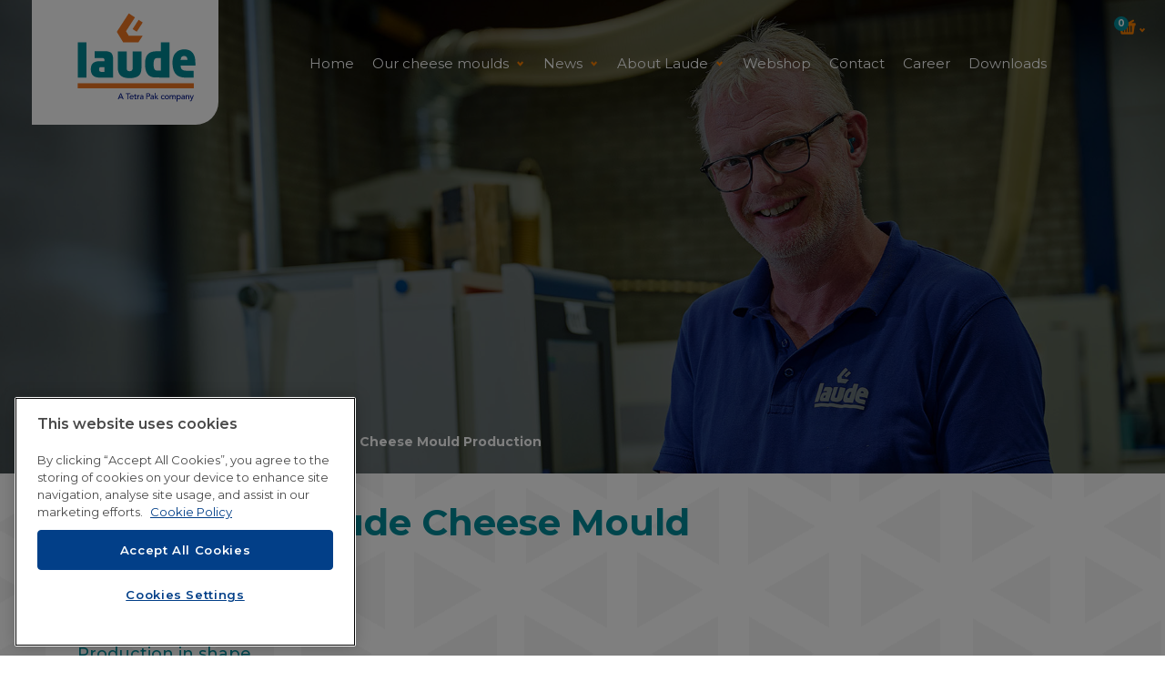

--- FILE ---
content_type: text/html; charset=UTF-8
request_url: https://www.laude.nl/news/60-years-of-laude-cheese-mould-production/
body_size: 8821
content:
<!DOCTYPE html>
<html lang="en">
    <head>
        <script src="https://www.laude.nl/bundles/app/frontend/js/jquery.min.js"></script>
        <script src="https://www.laude.nl/bundles/app/frontend/js/jquery.cookie.js"></script>

    <!--############################# dappr.gemaakt ##########################



          _
         | |
       __| |   __ _   _ __    _ __  _ __
      / _` |  / _` | | '_ \  | '_ \| '__|
     | (_| | | (_| | | |_) | | |_) | |     _
      \__,_|  \__,_| | .__/  | .__/|_|    (_)
                     | |     | |
                     |_|     |_|



        ############################# www.dappr.nl ##################################-->


        <meta charset="utf-8">
        <meta http-equiv="X-UA-Compatible" content="IE=edge">
        <meta name="viewport" content="width=device-width, initial-scale=1">
        <meta name="msapplication-tap-highlight" content="no">

        <link rel="shortcut icon" href="https://www.laude.nl/bundles/app/frontend/images/favicons/favicon.ico" type="image/x-icon" >
<link rel="apple-touch-icon" sizes="57x57" href="https://www.laude.nl/bundles/app/frontend/images/favicons/apple-touch-icon-57x57.png">
<link rel="apple-touch-icon" sizes="60x60" href="https://www.laude.nl/bundles/app/frontend/images/favicons/apple-touch-icon-60x60.png">
<link rel="apple-touch-icon" sizes="72x72" href="https://www.laude.nl/bundles/app/frontend/images/favicons/apple-touch-icon-72x72.png">
<link rel="apple-touch-icon" sizes="76x76" href="https://www.laude.nl/bundles/app/frontend/images/favicons/apple-touch-icon-76x76.png">
<link rel="apple-touch-icon" sizes="114x114" href="https://www.laude.nl/bundles/app/frontend/images/favicons/apple-touch-icon-114x114.png">
<link rel="apple-touch-icon" sizes="120x120" href="https://www.laude.nl/bundles/app/frontend/images/favicons/apple-touch-icon-120x120.png">
<link rel="apple-touch-icon" sizes="144x144" href="https://www.laude.nl/bundles/app/frontend/images/favicons/apple-touch-icon-144x144.png">
<link rel="apple-touch-icon" sizes="152x152" href="https://www.laude.nl/bundles/app/frontend/images/favicons/apple-touch-icon-152x152.png">
<link rel="apple-touch-icon" sizes="180x180" href="https://www.laude.nl/bundles/app/frontend/images/favicons/apple-touch-icon-180x180.png">
<link rel="icon" type="image/png" href="https://www.laude.nl/bundles/app/frontend/images/favicons/favicon-16x16.png" sizes="16x16">
<link rel="icon" type="image/png" href="https://www.laude.nl/bundles/app/frontend/images/favicons/favicon-32x32.png" sizes="32x32">
<link rel="icon" type="image/png" href="https://www.laude.nl/bundles/app/frontend/images/favicons/favicon-96x96.png" sizes="96x96">
<link rel="icon" type="image/png" href="https://www.laude.nl/bundles/app/frontend/images/favicons/android-chrome-192x192.png" sizes="192x192">
<meta name="msapplication-square70x70logo" content="https://www.laude.nl/bundles/app/frontend/images/favicons/smalltile.png" />
<meta name="msapplication-square150x150logo" content="https://www.laude.nl/bundles/app/frontend/images/favicons/mediumtile.png" />
<meta name="msapplication-wide310x150logo" content="https://www.laude.nl/bundles/app/frontend/images/favicons/widetile.png" />
<meta name="msapplication-square310x310logo" content="https://www.laude.nl/bundles/app/frontend/images/favicons/largetile.png" />
        <link rel="preconnect" href="https://fonts.googleapis.com">
        <link rel="preconnect" href="https://fonts.gstatic.com" crossorigin>
        <link href="https://fonts.googleapis.com/css2?family=Montserrat:ital,wght@0,100..900;1,100..900&display=swap" rel="stylesheet">
        <link href="https://fonts.googleapis.com/css?family=Roboto:400,500,700" rel="stylesheet">
        <link rel="stylesheet" href="https://www.laude.nl/bundles/app/frontend/css/bootstrap.3.3.7.min.css">
        <link rel="stylesheet" href="https://www.laude.nl/bundles/app/frontend/css/fancybox.css">
        <link rel="stylesheet" href="https://www.laude.nl/bundles/app/frontend/css/icons.css">
        <link rel="stylesheet" href="https://www.laude.nl/bundles/app/frontend/css/font-awesome.css">
        <link rel="stylesheet" href="https://www.laude.nl/bundles/app/frontend/css/swiper.css">
        <link rel="stylesheet" href="https://www.laude.nl/bundles/app/frontend/css/share.css">
        <link rel="stylesheet" href="https://www.laude.nl/bundles/app/frontend/css/jquery.sharebox.css">
        <link rel="stylesheet" href="https://www.laude.nl/bundles/app/frontend/css/unslider.css">
        <link rel="stylesheet" href="https://www.laude.nl/bundles/app/frontend/css/lity.min.css">
        <link rel="stylesheet" href="https://www.laude.nl/bundles/app/frontend/css/style.css">


        <!-- OneTrust Cookies Consent Notice start for laude.nl -->
        <script src="https://cdn.cookielaw.org/scripttemplates/otSDKStub.js" data-document-language="true" type="text/javascript" charset="UTF-8" data-domain-script="daf24dc2-b3ef-4161-975c-d8e497523e83" ></script>
        <script type="text/javascript">
        function OptanonWrapper() { }
        </script>
        <!-- OneTrust Cookies Consent Notice end for laude.nl -->

        

        <script src="https://www.laude.nl/bundles/app/frontend/js/jquery.min.js"></script>

        
        <!--[if lt IE 9]>
            <script src="https://www.laude.nl/bundles/app/frontend/js/respond.js"></script>
        <![endif]-->

                <link rel="alternate" hreflang="en" href="https://www.laude.nl/news/60-years-of-laude-cheese-mould-production/" />

                    <link rel="canonical" href="https://www.laude.nl/news/60-years-of-laude-cheese-mould-production/" />
        
        <title>60 years of Laude - production in shape</title>
<meta name="description" content="" />


    </head>

    <body class="">

        


        

        <div id="form-panel" class="panel form-panel bg-danger">
            <div class="container text-white small">
                <span>Fields are not filled in correctly</span>
                <button class="btn btn-white dismiss">Hide</button>
            </div>
        </div>

        <div class="wrapper">

            <header class="header full">
    <div class="container">
        <div class="logo__container">
            <a href="/" class="logo" itemprop="logo">
                <img src="https://www.laude.nl/bundles/app/frontend/images/logo.svg" alt="Laude">
            </a>
        </div>
        <div class="main-navigation">
            




<nav id="menu-main" class="nav menu-main">
    <div class="menu-main-container">
            
    <ul itemscope itemtype="http://schema.org/BreadcrumbList">
                    
                    <li itemprop="itemListElement">
                        <a href="/" itemprop="url">
                            Home
                                                    </a>

                                            </li>

                                
                    <li itemprop="itemListElement">
                        <a href="/page/our-cheese-moulds/" itemprop="url">
                            Our cheese moulds
                                                            <button><i class="icon-arrow-right"></i></button>
                                                    </a>

                                                        
    <ul itemscope itemtype="http://schema.org/BreadcrumbList">
                    
                    <li itemprop="itemListElement">
                        <a href="/single-moulds" itemprop="url">
                            Single moulds
                                                    </a>

                                            </li>

                                
                    <li itemprop="itemListElement">
                        <a href="/multi-moulds" itemprop="url">
                            Multi moulds
                                                    </a>

                                            </li>

                                
                    <li itemprop="itemListElement">
                        <a href="/combination-moulds" itemprop="url">
                            Combination  moulds
                                                    </a>

                                            </li>

                                
                    <li itemprop="itemListElement">
                        <a href="/special-products" itemprop="url">
                            Special products
                                                    </a>

                                            </li>

                        </ul>



                                            </li>

                                
                    <li itemprop="itemListElement">
                        <a href="/page/news/" itemprop="url">
                            News
                                                            <button><i class="icon-arrow-right"></i></button>
                                                    </a>

                                                        
    <ul itemscope itemtype="http://schema.org/BreadcrumbList">
                    
                    <li itemprop="itemListElement">
                        <a href="/news/" itemprop="url">
                            Cheese making  secrets
                                                    </a>

                                            </li>

                                
                    <li itemprop="itemListElement">
                        <a href="/laudes-latest/" itemprop="url">
                            Laude&#039;s latest
                                                    </a>

                                            </li>

                        </ul>



                                            </li>

                                
                    <li itemprop="itemListElement">
                        <a href="/page/about-laude/" itemprop="url">
                            About Laude
                                                            <button><i class="icon-arrow-right"></i></button>
                                                    </a>

                                                        
    <ul itemscope itemtype="http://schema.org/BreadcrumbList">
                    
                    <li itemprop="itemListElement">
                        <a href="/history/" itemprop="url">
                            Our history
                                                    </a>

                                            </li>

                                
                    <li itemprop="itemListElement">
                        <a href="/page/our-story/" itemprop="url">
                            Our story
                                                    </a>

                                            </li>

                                
                    <li itemprop="itemListElement">
                        <a href="/page/our-team/" itemprop="url">
                            Our sales team
                                                    </a>

                                            </li>

                                
                    <li itemprop="itemListElement">
                        <a href="/page/quality/" itemprop="url">
                            Quality
                                                    </a>

                                            </li>

                                
                    <li itemprop="itemListElement">
                        <a href="/page/sustainability/" itemprop="url">
                            Sustainability
                                                    </a>

                                            </li>

                        </ul>



                                            </li>

                                
                    <li itemprop="itemListElement">
                        <a href="/webshop" itemprop="url">
                            Webshop
                                                    </a>

                                            </li>

                                
                    <li itemprop="itemListElement">
                        <a href="/contact/" itemprop="url">
                            Contact
                                                    </a>

                                            </li>

                                
                    <li itemprop="itemListElement">
                        <a href="/page/career/" itemprop="url">
                            Career
                                                    </a>

                                            </li>

                                
                    <li itemprop="itemListElement">
                        <a href="/page/downloads/" itemprop="url">
                            Downloads
                                                    </a>

                                            </li>

                        </ul>




        <div class="menu__container-contact visible-xs visible-sm" itemprop="address" itemscope itemtype="http://schema.org/PostalAddress">
            <a itemprop="telephone" href="tel:+31599584280"><i class="fa fa-phone" aria-hidden="true"></i></a>
            <a itemprop="email" href="mailto:laude@tetrapak.com"><i class="fa fa-envelope" aria-hidden="true"></i></a>
        </div>

    </div>
</nav>
<span class="menu-name hidden-md hidden-lg">Menu</span><button class="btn menu-toggler hidden-md hidden-lg">
    Menu
    <i class="menu-toggler-symbol">
        <span>-</span>
        <span>-</span>
        <span>-</span>
    </i>
</button>
        </div>
    </div>

        <div class="mini-cart-top">
            <nav id="mini-cart" class="mini-cart">

	<button class="btn mini-cart-btn">

        <i class="icon-shopping-basket"></i>
        <i class="icon-arrow-down"></i>
        <span class="mini-cart-amount">
                            0
                    </span>
    </button>
    <div class="mini-cart-container">
    	<header class="mini-cart-header">
                            Cart is empty
                    </header>

            </div>

</nav>

         </div>

</header>

            <section class="news__header">
    <div class="news__header-image" style="background: transparent url('/userfiles/nieuws/nieuws/theo-meems.jpg') no-repeat center center; background-size: cover;"></div>
    <nav class="breadcrumb nav">
    <div class="container">
        <ul itemscope itemtype="http://schema.org/BreadcrumbList">
            <li itemprop="itemListElement"><a href="/" itemprop="url"><i class="fa fa-home" aria-hidden="true"></i>Home</a></li>
                                                            <li><a href="/news/" itemprop="itemListElement url">Nieuws</a></li>
                                                                <li itemprop="itemListElement name">60 years of Laude  Cheese Mould Production</li>
                                    </ul>
    </div>
</nav>
</section>


<section class="container content-padding">
    <div class="row">
        <article class="col-xs-12 col-md-9">
            <h1>60 years of Laude  Cheese Mould Production</h1>

            <time class="smallest meta" datetime="2023-02-21 00:00"><span class="text-light">Published on </span>February 21, 2023</time>

            <h4>Production in shape</h4>

<p><strong>An extraordinary company in terms of what they do and make: that&rsquo;s Laude. The fact that the factory has been around for 60 years is thanks to the many people who have dedicated their working lives to the company over the decades. To mark the anniversary, we spoke to Laude&rsquo;s people. Harm Groen, Jeanet Koops and Jan Kuper work in the company&#39;s Production department. They talk about their work and experiences at Laude.</strong></p>

<p><strong>It&rsquo;s the people that make Laude</strong><br />
In almost every conversation with Laude&#39;s people, it is clear that they truly are part of the company. Harm, Jeanet and Jan are no exceptions: together, they have worked for the company for over a century. Harm has been employed for 33 years and builds the set-up tools for the vibration welding machine. Jeanet sews cheesecloths and helps out in the Production department when necessary. She has worked at Laude for 28 years. Jan has been employed by the company for 45 years and works in the CNC department.</p>

<p><img alt="" class="img-responsive" src="https://www.laude.nl/userfiles/employees laude/IMG_1135.jpg" style="width:100%" /><br />
<em>Jeanet Koops - Cheese cloth department</em></p>

<p><strong>Precision work, robots and machines</strong><br />
The company uses shift work to keep the factory running from Monday to Friday. Jan works as a shift worker: &lsquo;Before I started here for real, I just came in the holidays. Back then, the company was still in a concrete warehouse. Later, we moved to a building that had previously accommodated a clothing company and we eventually ended up here.&rsquo;</p>

<p>He continues: &lsquo;Nowadays, we work with CNC machines, robots and other devices. At the beginning, when perforated moulds were requested, we did that by hand. I was given a round plastic mould with a lamp under it and two &Oslash;0.5 mm drills. The lamp under the mould helped me see exactly where I had drilled the holes. I actually had to work with those two drills all day long.&rsquo;</p>

<div class="layout-container">
<div class="row layout-row">
<div class="layout-column-1 layout-column-size-6 col-xs-12 col-sm-6 col-sm-6 col-sm-6 layout-column" data-sizes="XS:12/12, SM:6/12">
<p><img alt="" class="img-responsive" src="https://www.laude.nl/userfiles/employees laude/_PTF4241_klein.jpg" style="width:100%" /><br />
<em>Eldo Venema - Sawing</em></p>
</div>

<div class="layout-column-2 layout-column-size-6 col-xs-12 col-sm-6 col-sm-6 col-sm-6 layout-column" data-sizes="XS:12/12, SM:6/12">
<p><img alt="" class="img-responsive" src="https://www.laude.nl/userfiles/employees laude/_PTF4300_klein.jpg" style="width:100%" /><br />
<em>Theo Meems - CNC milling</em></p>
</div>
</div>
</div>

<p><strong>Tools for moulds</strong><br />
Harm builds the set-up tools for the vibration welding machines, which are used to weld individual parts of the cheese moulds together. &lsquo;I use a drawing to ensure the correct dimensions and to check that the tool has been built properly. I note down how the tool is built and add photos &ndash; even if something goes wrong, so we don&rsquo;t make the same mistakes next time.&rsquo;</p>

<p>&lsquo;I arrived here 28 years ago,&rsquo; Jeanet explains. &lsquo;Before then, I worked at a clothing company that went bankrupt and I was able to start working at Laude straight away. The atmosphere was good right from day one and so was the work. To begin with, there were three of us and now I am the only one here who makes cheesecloths. That&rsquo;s partly because there&rsquo;s less demand for it and more demand for microperforated cheese moulds, which simulate the structure of traditional cheesecloth with grooves in the plastic. When I&rsquo;m very busy, my colleagues help me out and vice versa.&rsquo;</p>

<p><img alt="" class="img-responsive" src="https://www.laude.nl/userfiles/employees laude/IMG_1138.jpg" style="width:100%" /><br />
<em>Harm Groen - Vibration welding test set-up</em></p>

<p><strong>Unique knowledge and machines</strong><br />
The factory&rsquo;s operations are unique. As Jan explains, &lsquo;Our operations have evolved over the years. It all comes down to experience and you have to have a feel for the work. Our processes aren&rsquo;t written down in a manual.&rsquo; The unique machines they use are key to their work. Many machines are custom-made and not replaceable. There is a second vibration welding machine, for example, but not all machines have a backup. If they fail, they need to be repaired as soon as possible so that the entire the production process does not grind to a halt.</p>

<p><img alt="" class="img-responsive" src="https://www.laude.nl/userfiles/employees laude/IMG_1067.jpg" style="width:100%" /><br />
<em>Jan Kuper - Milling&nbsp;</em></p>

<p><strong>More than just work</strong><br />
There is a great atmosphere within the company. People know each other and know what to expect from one other. The same applies outside of work. Harm recalls that the company once took all its employees to the cheese market in Alkmaar and Jeanet remembers a trip to Amsterdam. &lsquo;We took a bicycle tour of Amsterdam &ndash; all the staff cycled on bright yellow bicycles.&rsquo;</p>

<p>Due to their experience, they even recognise cheeses made using Laude cheese moulds. &lsquo;We once produced cheese moulds in the shape of a clog. The cheeses made with those moulds are still sold at Schiphol Airport today,&rsquo; Harm says. Jeanet adds: &lsquo;Once, my son wanted to give a speech about my work. I bought an Edam cheese, which was spherical and waxed in red. When I peeled off the red wax, we could notice my own stitching pattern on the Edam cheese, which I use to sow the cloths.&rsquo;</p>

<div class="layout-container">
<div class="row layout-row">
<div class="layout-column-1 layout-column-size-6 col-xs-12 col-sm-6 col-sm-6 col-sm-6 layout-column" data-sizes="XS:12/12, SM:6/12">
<p><img alt="" class="img-responsive" src="https://www.laude.nl/userfiles/employees laude/_PTF4280_klein.jpg" style="width:100%" /><br />
<em>Rashid Mohammad - Assembly</em></p>
</div>

<div class="layout-column-2 layout-column-size-6 col-xs-12 col-sm-6 col-sm-6 col-sm-6 layout-column" data-sizes="XS:12/12, SM:6/12">
<p><img alt="" class="img-responsive" src="https://www.laude.nl/userfiles/employees laude/_PTF4347_Klein.jpg" style="width:100%" /><br />
<em>Imke Bultstra - Vibration welding</em></p>
</div>
</div>
</div>

<p><strong>What does the future hold?</strong><br />
&lsquo;I want to continue working for Laude for five more years and then I&rsquo;ll be done. By then, I will have worked here for 50 years and I hope to retire,&rsquo; says Jan. If it&#39;s up to Jeanet, she will continue working here for as long as possible. &lsquo;Though my working area is depending on the number of customers who keep producing cheese in a traditional way, by using moulds with cheese cloth. I&rsquo;m very experienced and I enjoy showing what I can do, so I hope I can keep on doing this for a while longer.&rsquo;</p>

<p>Many other colleagues, including Harm, mentioned the interesting projects Laude will be working on: &lsquo;We always have enough work to do and we continue to innovate. I&rsquo;m very interested in the product development for vegetarian meat and I hope to gain lots of new experience in the future.&rsquo;<br />
All three employees agree that the work is never monotonous or boring and that every day at Laude is different. And that will no doubt remain so in the future.</p>

<p>&nbsp;</p>


            <a href="/news/" class="btn btn-secondary"><i class="icon-arrow-left"></i> Back to list</a>



            <div class="spacer hidden-md hidden-lg"></div>

            <section class="social-bar">
    <div class="bg-light content-padding-small">
        <div class="sharebox" data-services="facebook twitter linkedin google+"><strong>Share:</strong></div><ul class="mail"><li class="share"><span class="social-icon animate"><a href="mailto:info@trials.nl"><img src="https://www.laude.nl/bundles/app/frontend/css/icons/email.png" class="" alt="Share" /></a></span></li></ul>
    </div>
</section>


        </article>
    </div>
</section>



<section class="news-container">
    <div class="container content-padding">
        <div class="row">
            <div class="col-xs-12">
                <h2>Latest cheese secrets.</h2>
            </div>
        </div>
    </div>

    
                    <div class="news-list container content-padding">
                <div class="row gutter-small ">
                                                                                                                    <div class="col-md-4">
                                <a href="/news/60-years-of-laude-cheese-mould-production/" class="link">

                                    <figure class="news-item_image">
                                        <a href="/news/60-years-of-laude-cheese-mould-production/">
                                                                                            <img src="/userfiles/nieuws/nieuws/theo-meems.jpg" alt="60 years of Laude  Cheese Mould Production" class="img-responsive">
                                                                                    </a>
                                    </figure>
                                </a>
                                <div class="news-small-content">

                                    <h4><a href="/news/60-years-of-laude-cheese-mould-production/" class="link">60 years of Laude  Cheese Mould Production</a></h4>


                                    <p>Production in shape

An extraordinary company in terms of what they do an...</p>

                                    <div class="news-link-more">
                                        <a href="/news/60-years-of-laude-cheese-mould-production/" class="link">Read more <i class="fa fa-chevron-right" aria-hidden="true"></i></a>
                                    </div>
                                    <div class="news-bottom-date">
                                        <i class="fa fa-clock-o" aria-hidden="true"></i> <time class="meta text-light smaller" datetime="2023-02-21 00:00">February 21, 2023</time>
                                    </div>

                                    <span class="socialShare"></span>
                                </div>
                            </div>
                                                                                                <div class="col-md-4">
                                <a href="/news/60-years-of-laude-with-engineering/" class="link">

                                    <figure class="news-item_image">
                                        <a href="/news/60-years-of-laude-with-engineering/">
                                                                                            <img src="/userfiles/nieuws/nieuws/klaas-siersma2.jpg" alt="60 years of Laude with Engineering" class="img-responsive">
                                                                                    </a>
                                    </figure>
                                </a>
                                <div class="news-small-content">

                                    <h4><a href="/news/60-years-of-laude-with-engineering/" class="link">60 years of Laude with Engineering</a></h4>


                                    <p>A sketch from Engineering

What is Laude&#039;s secret to a successful 60 year...</p>

                                    <div class="news-link-more">
                                        <a href="/news/60-years-of-laude-with-engineering/" class="link">Read more <i class="fa fa-chevron-right" aria-hidden="true"></i></a>
                                    </div>
                                    <div class="news-bottom-date">
                                        <i class="fa fa-clock-o" aria-hidden="true"></i> <time class="meta text-light smaller" datetime="2023-02-15 00:00">February 15, 2023</time>
                                    </div>

                                    <span class="socialShare"></span>
                                </div>
                            </div>
                                                                                                <div class="col-md-4">
                                <a href="/news/60-years-of-laude-with-r-d/" class="link">

                                    <figure class="news-item_image">
                                        <a href="/news/60-years-of-laude-with-r-d/">
                                                                                            <img src="/userfiles/nieuws/60-years-of-laude-with-RD-resized2.jpg" alt="60 years of laude with R&amp;D" class="img-responsive">
                                                                                    </a>
                                    </figure>
                                </a>
                                <div class="news-small-content">

                                    <h4><a href="/news/60-years-of-laude-with-r-d/" class="link">60 years of laude with R&amp;D</a></h4>


                                    <p>Through the lens of R&amp;D.

60 years of Laude. Now that’s a milestone to be...</p>

                                    <div class="news-link-more">
                                        <a href="/news/60-years-of-laude-with-r-d/" class="link">Read more <i class="fa fa-chevron-right" aria-hidden="true"></i></a>
                                    </div>
                                    <div class="news-bottom-date">
                                        <i class="fa fa-clock-o" aria-hidden="true"></i> <time class="meta text-light smaller" datetime="2023-01-09 00:00">January 9, 2023</time>
                                    </div>

                                    <span class="socialShare"></span>
                                </div>
                            </div>
                                                            </div>
            </div>

        
        <div class="container content-padding">
        <div class="row">
            <div class="col-xs-12">
                <a href="/page/news/" class="center-block btn btn-transparent">All our stories <i class="fa fa-chevron-right" aria-hidden="true"></i></a>
            </div>
        </div>
    </div>

</section>


<section class="newsletter__container">
    <div class="container content-padding">
        <div class="row">
            <div class="col-md-6 newsletter-back">
                <div class="offset">
                    <h2>Stay in touch.</h2>

<p>Subscribe to our newsletter and stay updated</p>
                </div>
            </div>
            <div class="col-md-6 newsletter-input">
                <form name="vm_form_newsletter" method="post" class="form-horizontal">


<!-- Field #1 Type your e-mail here... -->
<div class="form-group form__row ">

        <input type="email" id="vm_form_newsletter_email" name="vm_form_newsletter[email]" required="required" placeholder="Type your e-mail here.." class="newsletter-input" />
        
        
        <button type="submit" class="btn btn-primary"><i class="icon-arrow-right"></i></button>
  
  </div>


<input type="hidden" id="vm_form_newsletter_spamcheck" name="vm_form_newsletter[spamcheck]" class="form-control" />
<input type="checkbox" id="vm_form_newsletter_accept" name="vm_form_newsletter[accept]" style="margin-left:-1234em;" tabindex="-1" value="1" />
<input type="hidden" id="vm_form_newsletter__token" name="vm_form_newsletter[_token]" class="form-control" value="cpyES_KvtypRLa021ONtiP0B7HbWMq4l7Dr3_slJr5A" /></form>

<script type="text/javascript">
    (function(document) {

        var form_name = "vm_form_newsletter";
            form = document.querySelector('form[name="' + form_name + '"]');

        form.addEventListener('submit', function (e) {
            var field_name = "vm_form_newsletter[spamcheck]",
                field = this.querySelector('input[name="' + field_name + '"]');

            field.value = 'NO_SPAM';
        }, false);

    })(document);
</script>        
            </div>
        </div>
    </div>
</section>


            <footer class="footer">

    <div class="container content-padding">

        <div class="row">
            <div class="col-xs-12">

                <a href="/" class="logo" itemprop="legalName">
                    <img src="https://www.laude.nl/bundles/app/frontend/images/logo.svg" alt="Laude">
                </a>

                <span class="address" itemprop="address" itemscope itemtype="http://schema.org/PostalAddress">
                    <strong>
                        <span itemprop="streetAddress"><i class="fa fa-map-marker" aria-hidden="true"></i>Heembadweg 3,</span>
                        <span itemprop="postalCode">9561 CZ,</span>
                    </strong>
                    <span itemprop="addressLocality">Ter Apel,</span>
                    <span itemprop="addressCountry">The Netherlands</span>

                    <span itemprop="telephone"><i class="fa fa-phone" aria-hidden="true"></i><a href="tel:+31599584280">(+31) 599 584280</a></span>

                    <span itemprop="email"><i class="fa fa-envelope" aria-hidden="true"></i><a href="mailto:laude@tetrapak.com">laude@tetrapak.com</a></span>

                    <span class="linkedin"><a href="https://www.linkedin.com/company/laude-cheesemoulds/" target="_blank"><img src="https://www.laude.nl/bundles/app/frontend/images/linkedin-logo.svg" title="Back to top" class="img-responsive" /></span>

                </span>

                <a href="" class="scrollToTop pull-right"><img src="https://www.laude.nl/bundles/app/frontend/images/top.svg" title="Back to top" class="img-responsive" /></a></a>

            </div>
        </div>
        <hr class="fat">
        <div class="row">
            <div class="col-xs-12">
                <div class="footer-menu hidden-xs hidden-sm">
                    




<nav id="menu-main" class="nav menu-main">
    <div class="menu-main-container">
            
    <ul itemscope itemtype="http://schema.org/BreadcrumbList">
                    
                    <li itemprop="itemListElement">
                        <a href="/" itemprop="url">
                            Home
                                                    </a>

                                            </li>

                                
                    <li itemprop="itemListElement">
                        <a href="/page/our-cheese-moulds/" itemprop="url">
                            Our cheese moulds
                                                            <button><i class="icon-arrow-right"></i></button>
                                                    </a>

                                                        
    <ul itemscope itemtype="http://schema.org/BreadcrumbList">
                    
                    <li itemprop="itemListElement">
                        <a href="/single-moulds" itemprop="url">
                            Single moulds
                                                    </a>

                                            </li>

                                
                    <li itemprop="itemListElement">
                        <a href="/multi-moulds" itemprop="url">
                            Multi moulds
                                                    </a>

                                            </li>

                                
                    <li itemprop="itemListElement">
                        <a href="/combination-moulds" itemprop="url">
                            Combination  moulds
                                                    </a>

                                            </li>

                                
                    <li itemprop="itemListElement">
                        <a href="/special-products" itemprop="url">
                            Special products
                                                    </a>

                                            </li>

                        </ul>



                                            </li>

                                
                    <li itemprop="itemListElement">
                        <a href="/page/news/" itemprop="url">
                            News
                                                            <button><i class="icon-arrow-right"></i></button>
                                                    </a>

                                                        
    <ul itemscope itemtype="http://schema.org/BreadcrumbList">
                    
                    <li itemprop="itemListElement">
                        <a href="/news/" itemprop="url">
                            Cheese making  secrets
                                                    </a>

                                            </li>

                                
                    <li itemprop="itemListElement">
                        <a href="/laudes-latest/" itemprop="url">
                            Laude&#039;s latest
                                                    </a>

                                            </li>

                        </ul>



                                            </li>

                                
                    <li itemprop="itemListElement">
                        <a href="/page/about-laude/" itemprop="url">
                            About Laude
                                                            <button><i class="icon-arrow-right"></i></button>
                                                    </a>

                                                        
    <ul itemscope itemtype="http://schema.org/BreadcrumbList">
                    
                    <li itemprop="itemListElement">
                        <a href="/history/" itemprop="url">
                            Our history
                                                    </a>

                                            </li>

                                
                    <li itemprop="itemListElement">
                        <a href="/page/our-story/" itemprop="url">
                            Our story
                                                    </a>

                                            </li>

                                
                    <li itemprop="itemListElement">
                        <a href="/page/our-team/" itemprop="url">
                            Our sales team
                                                    </a>

                                            </li>

                                
                    <li itemprop="itemListElement">
                        <a href="/page/quality/" itemprop="url">
                            Quality
                                                    </a>

                                            </li>

                                
                    <li itemprop="itemListElement">
                        <a href="/page/sustainability/" itemprop="url">
                            Sustainability
                                                    </a>

                                            </li>

                        </ul>



                                            </li>

                                
                    <li itemprop="itemListElement">
                        <a href="/webshop" itemprop="url">
                            Webshop
                                                    </a>

                                            </li>

                                
                    <li itemprop="itemListElement">
                        <a href="/contact/" itemprop="url">
                            Contact
                                                    </a>

                                            </li>

                                
                    <li itemprop="itemListElement">
                        <a href="/page/career/" itemprop="url">
                            Career
                                                    </a>

                                            </li>

                                
                    <li itemprop="itemListElement">
                        <a href="/page/downloads/" itemprop="url">
                            Downloads
                                                    </a>

                                            </li>

                        </ul>




        <div class="menu__container-contact visible-xs visible-sm" itemprop="address" itemscope itemtype="http://schema.org/PostalAddress">
            <a itemprop="telephone" href="tel:+31599584280"><i class="fa fa-phone" aria-hidden="true"></i></a>
            <a itemprop="email" href="mailto:laude@tetrapak.com"><i class="fa fa-envelope" aria-hidden="true"></i></a>
        </div>

    </div>
</nav>
<span class="menu-name hidden-md hidden-lg">Menu</span><button class="btn menu-toggler hidden-md hidden-lg">
    Menu
    <i class="menu-toggler-symbol">
        <span>-</span>
        <span>-</span>
        <span>-</span>
    </i>
</button>
                </div>
                <div class="footer-small-menu">
                    <nav class="nav menu menu-footer">
    <ul>
                                    <li>
                    <a href="/page/disclaimer/">Disclaimer</a>
                </li>
                                                <li>
                    <a href="/page/privacy/">Privacy Policy</a>
                </li>
                                                <li>
                    <a href="/page/cookie-policy/">Cookie policy</a>
                </li>
                        </ul>
</nav>                </div>
            </div>
        </div>

    </div> <!--contaienr -->

</footer>
        </div>

        <script src="https://www.laude.nl/bundles/app/frontend/js/bootstrap.3.3.7.min.js"></script>
        <script src="https://www.laude.nl/bundles/app/frontend/js/velocity.min.js"></script>
        <script src="https://www.laude.nl/bundles/app/frontend/js/fancybox.js"></script>
        <script src="https://www.laude.nl/bundles/app/frontend/js/jquery.menu.js"></script>
        <script src="https://www.laude.nl/bundles/app/frontend/js/jquery.objectfit.js"></script>
        <script src="https://www.laude.nl/bundles/app/frontend/js/jquery.slides.js"></script>
        <script src="https://www.laude.nl/bundles/app/frontend/js/unslider.js"></script>
        <script src="https://www.laude.nl/bundles/app/frontend/js/lity.min.js"></script>
        <script src="https://www.laude.nl/bundles/app/frontend/js/jquery.validator.js"></script>
        <script src="https://www.laude.nl/bundles/app/frontend/js/jquery.maps.js"></script>
        <script src="https://www.laude.nl/bundles/app/frontend/js/swiper.min.js"></script>
        <script src="https://www.laude.nl/bundles/app/frontend/js/share.js"></script>
                <script src="https://www.laude.nl/bundles/app/frontend/js/lunametrics-youtube.gtm.min.js"></script>
        <script src="https://www.laude.nl/bundles/app/frontend/js/jquery.sharebox.min.js"></script>
        <script src="https://www.laude.nl/bundles/app/frontend/js/app.js"></script>

        <script src="https://maps.googleapis.com/maps/api/js?v=3.exp&key=AIzaSyALJ64egr6E-5smqnJR2zZT9dteE9jZPcA"></script>

        

    </body>
</html>


--- FILE ---
content_type: text/css
request_url: https://www.laude.nl/bundles/app/frontend/css/icons.css
body_size: 990
content:
@font-face {
  font-family: 'icons';
  src: url('../font/icons.eot?84474749');
  src: url('../font/icons.eot?84474749#iefix') format('embedded-opentype'),
       url('../font/icons.woff?84474749') format('woff'),
       url('../font/icons.ttf?84474749') format('truetype'),
       url('../font/icons.svg?84474749#icons') format('svg');
  font-weight: normal;
  font-style: normal;
}
/* Chrome hack: SVG is rendered more smooth in Windozze. 100% magic, uncomment if you need it. */
/* Note, that will break hinting! In other OS-es font will be not as sharp as it could be */
/*
@media screen and (-webkit-min-device-pixel-ratio:0) {
  @font-face {
    font-family: 'icons';
    src: url('../font/icons.svg?84474749#icons') format('svg');
  }
}
*/
 
 [class^="icon-"]:before, [class*=" icon-"]:before {
  font-family: "icons";
  font-style: normal;
  font-weight: normal;
  speak: none;
 
  display: inline-block;
  text-decoration: inherit;
  width: 1em;
  margin-right: .2em;
  text-align: center;
  /* opacity: .8; */
 
  /* For safety - reset parent styles, that can break glyph codes*/
  font-variant: normal;
  text-transform: none;
 
  /* fix buttons height, for twitter bootstrap */
  line-height: 1em;
 
  /* Animation center compensation - margins should be symmetric */
  /* remove if not needed */
  margin-left: .2em;
 
  /* you can be more comfortable with increased icons size */
  /* font-size: 120%; */
 
  /* Font smoothing. That was taken from TWBS */
  -webkit-font-smoothing: antialiased;
  -moz-osx-font-smoothing: grayscale;
 
  /* Uncomment for 3D effect */
  /* text-shadow: 1px 1px 1px rgba(127, 127, 127, 0.3); */
}
 
.icon-arrow-right:before { content: '\e800'; } /* '' */
.icon-tick:before { content: '\e801'; } /* '' */
.icon-arrow-left:before { content: '\e802'; } /* '' */
.icon-linkedin:before { content: '\e803'; } /* '' */
.icon-instagram:before { content: '\e804'; } /* '' */
.icon-facebook:before { content: '\e805'; } /* '' */
.icon-twitter:before { content: '\e806'; } /* '' */
.icon-pinterest:before { content: '\e807'; } /* '' */
.icon-plus:before { content: '\e808'; } /* '' */
.icon-smartphone:before { content: '\e809'; } /* '' */
.icon-cross:before { content: '\e80a'; } /* '' */
.icon-arrow-down:before { content: '\e80b'; } /* '' */
.icon-arrow-up:before { content: '\e80c'; } /* '' */
.icon-search:before { content: '\e80d'; } /* '' */
.icon-envelope:before { content: '\e80e'; } /* '' */
.icon-silhouette:before { content: '\e80f'; } /* '' */
.icon-home:before { content: '\e810'; } /* '' */
.icon-arrow-long-left:before { content: '\e811'; } /* '' */
.icon-arrow-long-right:before { content: '\e812'; } /* '' */
.icon-shopping-basket:before { content: '\e813'; } /* '' */
.icon-phone:before { content: '\e814'; } /* '' */

--- FILE ---
content_type: text/css
request_url: https://www.laude.nl/bundles/app/frontend/css/jquery.sharebox.css
body_size: 705
content:
.sharebox strong{
	margin-right: 10px;
}
.sharebox{
	float: left;
}
ul.mail{
	float: left;
	margin: 0;
	padding: 0;
}
ul.mail li.share{
	margin-left: 5px;
}
ul.sharebox-buttons,
ul.sharebox-buttons li {
	display:inline-block;
	font-family:'Helvetica Neue',Helvetica,Arial,sans-serif;
	font-size:12px;
	margin:0;
	padding:0;
	vertical-align:middle;
}
ul.sharebox-buttons li {
	margin-left:0;
	margin-right:0.5em;
}
ul.sharebox-buttons li:last-child {
	margin-right:0;
}
ul.sharebox-buttons li a {
	background:#008b9a;
	border-radius: 50%;
	display:inline-block;
	width: 40px;
	height : 40px;
	font-size:inherit;
	font-family:inherit;
	font-weight:normal;
	text-align: center;
	margin:0;
	padding:0;
	text-decoration:none;
	-webkit-transition: all .15s ease-in-out;
     -moz-transition: all .15s ease-in-out;
     -o-transition: all .15s ease-in-out;
     transition: all .15s ease-in-out;
}
ul.sharebox-buttons li a:hover {
	background:#f57d00;
	border-color:#ccc;
	color:#000;
	text-shadow:0 1px 0 #fff;
	-webkit-transition: all .15s ease-in-out;
     -moz-transition: all .15s ease-in-out;
     -o-transition: all .15s ease-in-out;
     transition: all .15s ease-in-out;

}
ul.sharebox-buttons li a span {
	background-position: center center;
	background-repeat:no-repeat;
	display:block;
	line-height: 40px;
	text-shadow:none;
	overflow: hidden;
	text-indent: -9999em;
	font-size: 0px;
}
ul.sharebox-buttons li a:hover span {
	opacity:1;
}
ul.mail li.share {
    margin-left: 5px;
}
.share {
    margin-right: 5px;
    font-size: 0;
    vertical-align: middle;
    display: inline-block;
}
.social-bar .social-icon {
    display: inline-block;
    text-align: center;
    width: 40px;
    height: 40px;
    line-height: 40px;
    background-color: #008b9a;
    border-radius: 50%;
}
.social-bar .social-icon:hover{
	background:#f57d00;
}
/* Icons */
li.share-digg a > span {
	background-image:url(icons/digg.png);
}
li.share-google-plus a > span {
	background-image:url(icons/google-plus.png);
}
li.share-facebook a > span {
	background-image:url(icons/facebook.png);
}
li.share-linkedin a > span {
	background-image:url(icons/linkedin.png);
}
li.share-pinterest a > span {
	background-image:url(icons/pinterest.png);
}
li.share-pocket a > span {
	background-image:url(icons/pocket.png);
}
li.share-reddit a > span {
	background-image:url(icons/reddit.png);
}
li.share-stumbleupon a > span {
	background-image:url(icons/stumbleupon.png);
}
li.share-tumblr a > span {
	background-image:url(icons/tumblr.png);
}
li.share-twitter a > span {
	background-image:url(icons/twitter.png);
}

li.share-email a > span {
	background-image:url(icons/email.png);
}
li.share-print a > span {
	background-image:url(icons/print.png);
}


--- FILE ---
content_type: text/css
request_url: https://www.laude.nl/bundles/app/frontend/css/style.css
body_size: 20552
content:
/* Document */
html, body {
	width: 100%;
}

body {
	font-family: 'Montserrat', sans-serif;
	font-size: 15px;
	line-height: 1.7;
	color: #535557;
	background-image: url('/bundles/app/frontend/images/body-back.gif');
	background-repeat: repeat-y;
	background-position: right bottom;
	overflow-x: hidden;
}
.home__container, .brand__container, .album__container{
	background-color: white;
}
.brand__container{
	text-align: center;
}
img{
	border-radius: 7px;
}
.no-padding{
	padding: 0 !important;
}
/* Heading */
h1, h2, h3, h4, h5, h6 {
	color: #008b99;
}
h1 {
    margin: 0 0 25px;
    font-size: 48px;
	font-weight: 700;
    line-height: 1.2;
    color: #008b99;
}
h1 .orange{
	color: #f57d00;
}
h2 {
    margin: 5px 0 20px;
    font-size: 48px;
    font-weight: 700;
	line-height: 1.2;
}
h2 .orange{
	color: #f57d00;
}
h3 {
	margin: 5px 0 10px;
	font-size: 30px;
	font-weight: 700;
    line-height: 1.2;
}
h4 {
	line-height: 1.4;
}
/* Paragraph */
p {
	margin: 10px 0 25px;
}

/* Hyperlink */
a {
    color: #f57d00;
	text-decoration: underline;
	-webkit-transition: all 0.2s ease-in-out;
  	-moz-transition: all 0.2s ease-in-out;
	-o-transition: all 0.2s ease-in-out;
	transition: all 0.2s ease-in-out;
}
a:hover,
a:focus {
    color: #008b99;
	text-decoration: none;
	-webkit-transition: all 0.2s ease-in-out;
	-moz-transition: all 0.2s ease-in-out;
	-o-transition: all 0.2s ease-in-out;
	transition: all 0.2s ease-in-out;
}
a [class*="icon-"] {
    text-decoration: none;
}
.news-item_title a{
	color: #008b99;
	text-decoration: none;
}
/* Address */
address {
	line-height: 1.7;
}

/* List */
ul, ol {
	margin: 0 0 25px;
}

/* Lines */
hr {
	position: relative;
	margin: 40px 0;
	border-top-color: #e7eaee;
}
hr.space-top-small {
	margin-top: 20px;
}
hr.space-bottom-small {
	margin-bottom: 20px;
}
hr.space-top-xsmall {
	margin-top: 10px;
}
hr.space-bottom-xsmall {
	margin-bottom: 10px;
}
hr.space-top-collapse {
	margin-top: 0;
}
hr.space-bottom-collapse {
	margin-bottom: 0;
}

/* Text color */
.text-primary { color: #2d3e51; }
.text-secondary { color: #f57d00; }
.text-success { color: #54c311; }
.text-light { color: #929598; }
.text-dark { color: #272829; }
.text-white { color: #fff; }
.text-danger { color: #e41c33; }
.text-default { color: #535557; }

/* Text size */
.small { font-size: 90%; }
.smaller { font-size: 80%; }
.smallest { font-size: 70%; }
.big { font-size: 110%; }
.bigger { font-size: 120%; }
.biggest { font-size: 130%; }

/* Background color */
.bg-primary { background-color: #008b99; }
.bg-secondary { background-color: #f57d00; }
.bg-white { background-color: #fff; }
.bg-light { background-color: #ededed; }
.bg-extralight { background-color: #eee; border-radius: 7px; }
.bg-danger { background-color: #e41c33; }

/* Button */
.btn {
	padding: 20px 25px;
	font-size: 18px;
	font-weight: 500;
	text-decoration: none;
    line-height: normal;
	border-radius: 7px;
	border: 1px solid transparent;
}
.btn:hover,
.btn:focus,
.btn:active:focus,
.btn.active:focus,
.btn.focus,
.btn:active.focus,
.btn.active.focus {
    outline: none;
	border-color: transparent;
}
.btn.btn-big {
    padding: 14px 16px;
    height: 50px;
    font-size: 15px;
}
.btn.btn-primary {
	color: #fff;
	background: #f57d00;
}
.btn.btn-primary .fa{
	font-size: 11px;
	margin-left: 5px;
}
.btn.btn-primary:hover {
    color: #008b99;
	background: #fff;
	-ms-transform: scale(.95);
    -webkit-transform: scale(.95);
    transform: scale(.95);
}
.btn.btn-secondary {
	color: #fff;
	background: #f57d00;
}
.btn.btn-secondary .fa{
	font-size: 11px;
	margin-left: 5px;
}
.btn.btn-secondary:hover {
    color: #fff;
	background: #2d3e51;
	-ms-transform: scale(.95);
	-webkit-transform: scale(.95);
	transform: scale(.95);
}
.btn.btn-tertiary {
	color: #fff;
	background: #008b99;
}
.btn.btn-tertiary .fa{
	font-size: 11px;
	margin-left: 5px;
}
.btn.btn-tertiary:hover {
    color: #008b99;
	background: #fff;
	-ms-transform: scale(.95);
	-webkit-transform: scale(.95);
	transform: scale(.95);
}
.btn.btn-white {
    color: #2d3e51;
    background-color: #fff;
}
.btn.btn-white:hover {
	color: #2d3e51;
    background-color: #fff;
}
.btn [class*="icon-arrow-"] {
	font-size: 14px;
	vertical-align: -1px;
    line-height: 0;
	display: inline-block;
    -ms-transform: translateX(0);
    -moz-transform: translateX(0);
    -webkit-transform: translateX(0);
	transform: translateX(0);
	-ms-transition: -ms-transform .15s ease-in-out;
    -moz-transition: -moz-transform .15s ease-in-out;
    -webkit-transition: -webkit-transform .15s ease-in-out;
    transition: transform .15s ease-in-out;
}
.btn:hover [class^="icon-arrow-"][class$="-left"] {
	-ms-transform: translateX(-3px);
    -moz-transform: translateX(-3px);
    -webkit-transform: translateX(-3px);
    transform: translateX(-3px);
}
.btn:hover [class^="icon-arrow-"][class$="-right"] {
	-ms-transform: translateX(3px);
    -moz-transform: translateX(3px);
    -webkit-transfVLOER-37orm: translateX(3px);
    transform: translateX(3px);
}

/* Forms */
fieldset {
    margin-bottom: 30px;
}
.control-label,
.form-horizontal .control-label {
	padding-top: 11px;
    padding-bottom: 5px;
	font-size: 15px;
	font-weight: normal;
	text-align: left;
	line-height: normal;
}
.form-horizontal .row{
	margin: -15px;
	padding: 15px 0;
}
.form-control {
	height: 42px;
	padding: 10px 8px;
    font-size: 15px;
	color: #535557;
	background-color: #f6f6f6;
	border: 1px solid #ddd;
	border-radius: 2px;
	box-shadow: none;
}
.form-control.noborder {
	border-color: transparent;
}
textarea.form-control {
	height: 160px;
	resize: vertical;
}
.form-control.error {
	border-color: #da4e32;
}
.form-control:focus {
	border-color: #76a6ec;
	box-shadow: none;
	-webkit-box-shadow: none;
	-moz-box-shadow: none;
}
.form-group {
	margin-bottom: 10px;
}
.form-msg {
	padding-top: 5px;
	font-size: 12px;
	white-space: nowrap;
}
.form-msg ul {
	margin: 0;
	padding: 0;
	list-style-position: inside;
}
.form-msg li {
	line-height: normal;
}
input[type="radio"],
input[type="checkbox"] {
    margin-top: 6px;
}
.checkbox-inline,
.radio-inline {
	padding-top: 10px;
}
.form-horizontal .row .form-group:nth-of-type(2){
	margin-right: 0px;
	padding-right: 0px;
}

/* Table */
.table > tbody > tr > td,
.table > tbody > tr > th,
.table > tfoot > tr > td,
.table > tfoot > tr > th,
.table > thead > tr > td,
.table > thead > tr > th {
    padding: 10px;
    border-top: none;
}
.table > tbody > tr > td,
.table > tbody > tr > th {

}
.table td:first-child,
.table th:first-child {
    padding-left: 0;
}
.table td:last-child,
.table th:last-child {
    padding-right: 0;
}
.table > tbody > tr > th {
    font-weight: 700;
}

/* Container */
.container,
.container-fluid {
	padding-left: 20px;
	padding-right: 20px;
}

/* Content width */
.content-width-large {
    max-width: 1440px;
}
.content-width-medium {
	max-width: 1152px;
}
.content-width-small {
	max-width: 800px;
}

/* Content padding */
.content-padding {
	padding-top: 30px;
	padding-bottom: 30px;
}
.content-padding-small {
	padding-top: 15px;
	padding-bottom: 15px;
}
.content-padding > h1:last-child,
.content-padding > p:last-child,
.content-padding > ul:last-child,
.content-padding > ol:last-child,
.content-padding-small > h1:last-child,
.content-padding-small > p:last-child,
.content-padding-small > ul:last-child,
.content-padding-small > ol:last-child {
	margin-bottom: 0;
}

/* Spacer */
.spacer {
	height: 30px;
	clear: both;
}
.spacer-large {
	height: 60px;
	clear: both;
}
.spacer-small {
	height: 15px;
	clear: both;
}
.spacer-xsmall {
	height: 5px;
	clear: both;
}

/* Row */
.row {
	margin-left: -20px;
	margin-right: -20px;
}
.row.gutter-small {
	margin-left: -10px;
	margin-right: -10px;
}
.row.gutter-xsmall {
	margin-left: -5px;
	margin-right: -5px;
}
.row.gutter-collapse {
	margin-left: 0;
	margin-right: 0;
}

/* Columns */
.col-xs-auto,
.col-sm-auto,
.col-md-auto,
.col-lg-auto {
    position: relative;
    min-height: 1px;
    padding-left: 15px;
    padding-right: 15px;
    width: auto;
    float: left;
}
.row > [class*="col-"] {
	padding-left: 20px;
	padding-right: 20px;
}
.row.gutter-small > [class*="col-"] {
	padding-left: 10px;
	padding-right: 10px;
}
.row.gutter-xsmall > [class*="col-"] {
	padding-left: 5px;
	padding-right: 5px;
}
.row.gutter-collapse > [class*="col-"] {
	padding-left: 0;
	padding-right: 0;
}

/* Block */
.block {
    padding: 20px;
    border-radius: 2px;
}

/* Required */
.required {
	margin: 0 -100% 0 3px;
	width: 4px;
	height: 4px;
	text-indent: -1234em;
	vertical-align: 1px;
	border-radius: 50%;
	background-color: #da4e32;
	display: inline-block;
}

/* Object fit */
.object-fit-cover {
    object-fit: cover;
}
.object-fit-contain {
    object-fit: contain;
}

/* Fit */
.fit {
    position: relative;
    width: 100%;
    height: 100%;
    display: inline-block;
    overflow: hidden;
}
.fit > [class*="object-fit-"] {
    position: absolute;
	left: -100%;
	right: -100%;
	top: -100%;
	bottom: -100%;
	margin: auto;
}
.fit.landscape > .object-fit-cover {
    width: 100%;
    max-width: 100%;
	height: auto;
    max-height: none;
}
.fit.landscape > .object-fit-contain {
    width: auto;
    max-width: none;
	height: 100%;
	max-height: none;
}
.fit.portrait > .object-fit-cover {
    width: auto;
    max-width: none;
	height: 100%;
	max-height: 100%;
}
.fit.portrait > .object-fit-contain {
    width: 100%;
    max-width: 100%;
	height: auto;
	max-height: none;
}

/* Panel */
.panel {
	position: fixed;
	top: 0;
	left: 0;
    margin-top: -90px;
	width: 100%;
	height: 90px;
	line-height: 90px;
	z-index: 1000;
    -ms-transition: margin .3s;
	-moz-transition: margin .3s;
	-webkit-transition: margin .3s;
	transition: margin .3s;
}
.panel.show {
	margin-top: 0;
}
.panel.show + .panel.show {
	margin-top: 60px;
}
.panel .panel-inner {
	position: relative;
	height: 100%;
}
.panel h1 {
	margin: 0;
	font-size: 18px;
	line-height: 60px;
	white-space: nowrap;
}
.panel .dismiss {
	margin-top: -70px;
	float: right;
}

/* Meta */


/* Social items */
.social-items {
	font-size: 0;
}
.social-items .social {
	margin: 0 1px;
}

/* Social */
.social {
	width: 30px;
	height: 30px;
	font-size: 13px;
	color: #fff;
	line-height: 30px;
	text-align: center;
	border-radius: 50%;
	background-color: #f57d00;
	display: inline-block;
}
.social:hover {
	color: #fff;
	background-color: #2d3e51;
}

/* Share */
.share {
	margin-right: 5px;
    font-size: 0;
    vertical-align: middle;
    display: inline-block;
}

.socialShare{
	position: absolute;
	bottom: 16px;
	right: 30px;
}
.socialPlugin .socials.opened{
	position: relative;
	z-index: 10;
}
.fa-mail-forward:before, .fa-share:before{
	color: #ddd;
}
.fa-mail-forward:hover, .fa-share:hover{
	color: #000;
}
.socialPlugin .showSocialButtons{
	border: 1px solid #ddd;
}
.socialPlugin .showSocialButtons:hover{
	border: 1px solid #000;
}



/* Usp */
.usp ul {
	margin: 0;
	padding: 0;
	list-style: none;
}
.usp li {
	margin: 0 0 10px;
	padding: 0 0 0 20px;
	line-height: normal;
}
.usp li:before {
	margin: 1px 0 0 -20px;
	width: 16px;
	height: 16px;
	content: '\e801';
	font-family: 'icons';
    font-size: 13px;
	color: #fff;
	text-align: center;
	line-height: 17px;
	border-radius: 50%;
	background-color: #f57d00;
	display: block;
	float: left;
}

/* Logo */
.logo {
	position: relative;
	display: block;
    float: left;
}
.logo img {
	width: 100%;
    max-width: 100%;
    height: auto;
}

/* Phone */
.phone {
    padding: 0;
    height: auto;
    font-weight: 700;
    line-height: inherit;
    text-decoration: none;
    display: inline-block;
}
.phone:hover {
    color: #f57d00;
}
.phone .icon-smartphone {
    font-size: 20px;
}

/* Nav */
.nav ul {
	margin: 0;
	padding: 0;
}
.nav li {
	margin: 0;
	padding: 0;
	list-style: none;
}

/* Menu main */
.menu-main {
    position: fixed;
	top: 0;
	left: 0;
    margin-left: -1234em;
	width: 100%;
	height: 100%;
    z-index: 1000;
    transition: margin 0s .3s;
}
.menu-open .menu-main {
    margin-left: 0;
    transition-delay: 0s;
}
.menu-main:before {
	position: absolute;
	top: 0;
	left: 0;
	width: 100%;
	height: 100%;
	content: '';
	background-color: #141e29;
	display: block;
    opacity: .8;
    transition: opacity .3s;
    opacity: 0;
	z-index: 1;
}
.menu-open .menu-main:before {
    opacity: .8;
}
.menu-main .menu-main-container {
    position: absolute;
    top: 0;
    left: 0;
    bottom: 0;
    margin-left: -100%;
    width: 75%;
    background-color: #fff;
    transition: margin .3s ease-in-out;
    z-index: 2;
    overflow: hidden;
    overflow-y: auto;
}
.menu-open .menu-main .menu-main-container {
    margin-left: 0;
}
.menu-main .menu-main-title {
    margin: 0 0 10px;
    padding: 0 20px;
}
.menu-main ul {
    position: relative;
    margin-bottom: 30px;
    z-index: 2;
}
.menu-main li {
    position: relative;
    border-top: 1px solid #e7eaee;
}
.menu-main a {
    position: relative;
    padding: 5px 20px;
    color: #2d3e51;
    text-decoration: none;
    display: block;
}
.menu-main a .icon-arrow-right:before{
	color: #f57d00;
}
.menu-main li.hover > a,
.menu-main li:hover > a,
.menu-main li.active > a {
	color: #fff;
	text-decoration: underline;
}

.menu-main a button {
    position: absolute;
    top: 2px;
    margin-left: -4px;
    padding: 0;
    width: 30px;
    height: 30px;
    font-size: 16px;
    border: none;
    background-color: transparent;
    display: inline-block;
}
.menu-main li.hover > a button,
.menu-main li.active > a button {
    transform: rotate(90deg);
}
.menu-main a .icon-home {
    font-size: 20px;
}
.menu-main ul ul {
    margin-bottom: 0;
    padding: 20px 0;
    background-color: #e6dfd6;
    display: none;
}
.menu-main li.hover > ul,
.menu-main li.active > ul {
    display: block;
}
.menu-main ul ul li {
    border-top-color: #d8d0c6;
}
.menu-main ul ul li:first-child {
    border-top: none;
}
.menu-main ul ul a {
    font-size: 13px;
    color: #686665;
}
.menu-main ul ul li.hover > a,
.menu-main ul ul li.active > a {
    color: #f58220;
}
.menu-main ul ul ul {
    background-color: #f6f3f1;
}
.menu-main ul ul ul li {
    border-top-color: #e4e0dc;
}
.menu-main ul ul ul a {
    font-size: 13px;
}
.menu-main .menu-toggler {
    margin: 20px 0 40px 20px;
    width: 40px;
    display: block;
    z-index: 2;
    float: none;
}

/* Menu top */
.menu-top {
    position: relative;
    border-bottom: 1px solid #e7eaee;
    z-index: 999;
}
.menu-top li {
    position: relative;
    float: left;
}
.menu-top > ul > li:first-child {
    margin-left: -6px;
}
.menu-top > ul > li:last-child {
    margin-right: -6px;
}
.menu-top a {
    padding: 5px 6px;
    font-size: 13px;
    color: #7f8184;
    text-decoration: none;
    display: block;
}
.menu-top li.hover > a,
.menu-top li:hover > a,
.menu-top li.active > a,
.menu-top a:hover {
    color: #2d3e51;
}
.menu-top li.active > a {
    color: #f57d00;
}
.menu-top a button {
    margin: 0 -4px 0 -2px;
    padding: 0;
    width: 18px;
    font-size: 13px;
    border: none;
    background-color: transparent;
    display: inline-block;
}
.menu-top ul ul {
    position: absolute;
    top: 100%;
    left: 50%;
    margin-left: -80px;
    padding: 20px 0;
    width: 160px;
    border-radius: 3px;
    border-bottom: none;
    background-color: #2d3e51;
    box-shadow: 0 3px 6px rgba(0, 0, 0, .2);
    display: none;
}
.menu-top li.hover > ul,
.menu-top li:hover > ul {
    display: block;
}
.menu-top ul ul li {
    border-top: 1px solid #47586b;
    float: none;
}
.menu-top ul ul li:first-child {
    border-top: none;
}
.menu-top ul ul a {
    padding: 5px 20px;
    font-size: 12px;
    color: #b6bec7;
}
.menu-top ul ul li.hover > a,
.menu-top ul ul li:hover > a,
.menu-top ul ul li.active > a,
.menu-top ul ul a:hover {
    color: #fff;
}
.menu-top ul ul ul {
    top: -18px;
    left: 100%;
    margin-left: 0;
    background-color: #394d63;
}
.menu-top ul ul ul li {
    border-top-color: #4d637b;
}

/* Menu bottom */
.menu-bottom a {
    padding: 2px 0;
    color: #b6bec7;
    text-decoration: none;
    display: block;
}
.menu-bottom a:hover {
    color: #fff;
}
.menu-bottom li.active > a {
    color: #f57d00;
}

/* Menu footer */
.menu-footer {
    position: relative;
    top: -1px;
    margin: 0 20px;
    vertical-align: middle;
    display: inline-block;
}
.menu-footer li {
    margin: 0 5px;
    float: left;
}
.footer-menu li a{
	color: #00a885;
	font-size: 14px;
}
.footer-menu li.hover ul{
	display: none;
}
.footer-menu .menu-main li.active > a{
	color: #008b99;
}
.footer-logo img{
	width : 300px;
	border-radius: 0px;
	margin: 0 auto;
	margin-top: 38px;
}


/* Menu sub */
.menu-sub {
    border-radius: 3px;
    background-color: #2d3e51;
}
.menu-sub .menu-sub-title {
    padding: 20px;
}
.menu-sub.collapse .collapse-title {
    margin: 0;
}
.menu-sub.collapse .collapse-handler {
    margin: -20px;
    padding: 20px;
}
.menu-sub.collapse .collapse-handler i[class*="icon-arrow-"] {
    top: 21px;
    right: 20px;
}
.menu-sub ul li {
    border-top: 1px solid #415367;
}
.menu-sub ul li:first-child {
    border-top: none;
}
.menu-sub ul a {
    padding: 5px 20px;
    font-size: 14px;
    color: #b6bec7;
    text-decoration: none;
    display: block;
}
.menu-sub ul li.active > a,
.menu-sub ul a:hover {
    color: #fff;
}
.menu-sub ul ul {
    position: relative;
	margin: 0 0 -1px;
	padding: 10px 0;
    background-color: #394d63;
	display: none;
}
.menu-sub ul li.active > ul {
	display: block;
}
.menu-sub ul ul li {
    border-top-color: #4d637b;
}
.menu-sub ul ul a {
    padding: 5px 20px 5px 30px;
    font-size: 12px;
    color: #b6bec7;
}

/* Menu toggler */
.menu-toggler {
	position: relative;
    padding: 11px 6px;
    color: #2d3e51;
    border-color: #f57d00;
    background-color: transparent;
    display: inline-block;
}
.menu-toggler .menu-toggler-symbol {
    margin-right: 3px;
	vertical-align: -3px;
	display: inline-block;
}
.menu-toggler .menu-toggler-symbol span {
	margin: 2px auto;
	width: 16px;
	height: 2px;
	text-indent: -1234em;
	background-color: #f57d00;
	display: block;
	overflow: hidden;
    -webkit-transition: height .2s, opacity .2s, background-color .2s, -webkit-transform .2s;
	-moz-transition: height .2s, opacity .2s, background-color .2s, -moz-transform .2s;
	-ms-transition: height .2s, opacity .2s, background-color .2s, -ms-transform .2s;
	transition: height .2s, opacity .2s, background-color .2s, transform .2s;
}
.menu-toggler .menu-toggler-symbol span:first-child {
	margin-top: 2px;
}
.menu-open .menu-toggler .menu-toggler-symbol span {
    height: 2px;
}
.menu-open .menu-toggler .menu-toggler-symbol span:first-child {
    -webkit-transform: rotate(45deg) translate(3px, 3px);
    -moz-transform: rotate(45deg) translate(3px, 3px);
    -ms-transform: rotate(45deg) translate(3px, 3px);
	transform: rotate(45deg) translate(3px, 3px);
}
.menu-open .menu-toggler .menu-toggler-symbol span:first-child + span {
	opacity: 0;
}
.menu-open .menu-toggler .menu-toggler-symbol span:last-child {
    -webkit-transform: rotate(-45deg) translate(3px, -3px);
    -moz-transform: rotate(-45deg) translate(3px, -3px);
    -ms-transform: rotate(-45deg) translate(3px, -3px);
	transform: rotate(-45deg) translate(3px, -3px);
}

/* Breadcrumb */
.breadcrumb{
	position: relative;
	margin-top: -60px;
	width: 100%;
}
.breadcrumb ul {
	white-space: nowrap;
	overflow: hidden;
	overflow-x: auto;
}
.breadcrumb li {
	height: 50px;
	font-size: 14px;
	color: white;
	line-height: 50px;
	display: inline-block;
	font-weight: 700;
}
.breadcrumb li:before {
	margin-right: 2px;
	font-family: 'icons';
	font-size: 18px;
	color: #f57d00;
    content: '\e800';
	vertical-align: -1px;
	display: inline-block;
}
.breadcrumb li:first-child:before {
	display: none;
}
.breadcrumb li i.fa.fa-home{
	margin-right: 10px;
}
.breadcrumb a {
	height: 100%;
	color: white;
	font-weight: 400;
	display: inline-block;
}
.breadcrumb a:hover {
	text-decoration: none;
}

/* Visual */
#bgvid{
	/* width :100%; */
	height: 100%;
	z-index: -1;
	margin: 0;
	padding: 0;
}
.home__video{
	position: absolute;
	top: 0px;
	left: 0px;
	width: 100%;
	height: 100%;
}
.home__video:after{
	position: absolute;
	top: 0;
	left :0;
	width :100%;
	height: 100%;
	content: '';
	background-color: rgba(0,0,0,0.5)
}
.home-page__visual {
    position: relative;
	overflow: hidden;
	margin: 0;
	padding: 0;
}
.home-page__visual img{
	border-radius: 0px;
}
.container.home__hero{
	position: relative;
	z-index: 100;
}
#visual{
	position: absolute;
	top: 50%;
	transform: translateY(-50%);
	width: 100%;
	z-index: 1;
}
 .home__hero{
	position: relative;
	width :100%;
	z-index: 100;
	color: white;
	z-index: 20;
}
#pagevisual.visual{
	position: relative;
	height: 430px;
}
#pagevisual.visual figure img {
    width: 100%;
    height: 100%;
}
#pagevisual .visual-image:after{
	position: absolute;
	top: 0;
	left :0;
	width: 100%;
    height: 100%;
	background-color: rgba(0,0,0,0.5);
	content: '';
}
#pagevisual .hero__container{
	position: absolute;
	top: 50%;
	transform: translateY(-50%);
	color: white;
	font-size: 15px;
}
#pagevisual.visual .hero__container{
	transform: translateY(0);
}
.hero__container .orange-dot,
#pagevisual.visual h1 span.orange{
	color: #f57d00;
}
#pagevisual .container{
	position: relative;
}
.maps__container .orange-dot {
	color: #f57d00;
}
.hero__container h2,
.hero__container h1,
#pagevisual .hero__container h2,
#pagevisual .hero__container h1{
	color: white;
	font-size: 50px;
	font-weight: 700;
}


.hero__container-contact a{
	display: inline-block;
}
.hero__container-contact a .fa.fa-phone{
	position: absolute;
	right: 85px;
	bottom: 100px;
	box-shadow: 0px 5px 10px rgba(0,0,0,0.5);
	background-color: #f57d00;
	font-size: 24px;
	color: white;
	border-radius: 50%;
	text-align: center;
	line-height: 50px;
	height: 50px;
	width :50px;
	margin-right: 5px;
	-webkit-transition: all 0.2s ease-in-out;
  	-moz-transition: all 0.2s ease-in-out;
	-o-transition: all 0.2s ease-in-out;
	transition: all 0.2s ease-in-out;
}
.hero__container-contact a .fa.fa-phone:hover{
	transform: scale(0.95);
	-webkit-transition: all 0.2s ease-in-out;
  	-moz-transition: all 0.2s ease-in-out;
	-o-transition: all 0.2s ease-in-out;
	transition: all 0.2s ease-in-out;
}
.hero__container-contact a .fa.fa-envelope{
	position: absolute;
	right: 30px;
	bottom: 100px;
	box-shadow: 0px 5px 10px rgba(0,0,0,0.5);
	background-color: #008b99;
	font-size: 24px;
	color: white;
	border-radius: 50%;
	text-align: center;
	line-height: 50px;
	height: 50px;
	width :50px;
	-webkit-transition: all 0.2s ease-in-out;
  	-moz-transition: all 0.2s ease-in-out;
	-o-transition: all 0.2s ease-in-out;
	transition: all 0.2s ease-in-out;
}
.hero__container-contact a .fa.fa-envelope:hover{
	transform: scale(0.95);
	-webkit-transition: all 0.2s ease-in-out;
  	-moz-transition: all 0.2s ease-in-out;
	-o-transition: all 0.2s ease-in-out;
	transition: all 0.2s ease-in-out;
}
.visual.visual-small {
	height: 100px;
}
.visual > .container-fluid {
    height: 100%;
}
.visual .visual-image {
    width: 100%;
    height: 100%;
    overflow: hidden;
}
#visual .visual-image img {
	border-radius: 0px;
}
#visual .visual-nav {
	position: absolute;
    bottom: 20px;
	width: 100%;
	font-size: 0;
	text-align: center;
	z-index: 2;
}
#visual .visual-nav a {
    padding-left: 20px;
	width: 100%;
	height: 40px;
	font-weight: 600;
	font-size: 12px;
	line-height: 40px;
	color: #fff;
	text-align: left;
	background-color: #555;
	display: block;
}
#visual .visual-nav a:hover {
	text-decoration: none;
	background-color: #444;
}
#visual .visual-nav li.active a {
	color: #fff;
	background-color: #333;
}

.scroll-down{
	position: absolute;
	bottom: 20px;
	width :100%;
	text-align: center;
	color: white;
}
.scroll-down span{
	display: block;
}
.animated {
  -webkit-animation-duration: 1s;
  animation-duration: 1s;
  -webkit-animation-fill-mode: both;
  animation-fill-mode: both;
  -webkit-animation-timing-function: linear;
  animation-timing-function: linear;
  animation-iteration-count: infinite;
  -webkit-animation-iteration-count: infinite;
}
@-webkit-keyframes bounce {
  0%, 100% {
    -webkit-transform: translateY(0);
  }
  50% {
    -webkit-transform: translateY(-5px);
  }
}
@keyframes bounce {
  0%, 100% {
    transform: translateY(0);
  }
  50% {
    transform: translateY(-5px);
  }
}
.bounce {
  -webkit-animation-name: bounce;
  animation-name: bounce;
}

/* notify */
.notify__container{
display: none;
	-webkit-transition: all 0.2s ease-in-out;
	-moz-transition: all 0.2s ease-in-out;
	-o-transition: all 0.2s ease-in-out;
	transition: all 0.2s ease-in-out;
}
.notify__container.active{
	display: block;
	-webkit-transition: all 0.2s ease-in-out;
	-moz-transition: all 0.2s ease-in-out;
	-o-transition: all 0.2s ease-in-out;
	transition: all 0.2s ease-in-out;
}
.notify__container.active.content-padding{
	padding-top :40px;
	padding-bottom: 40px;
}

.notify__container.content-padding{
	padding-top: 0px;
	padding-bottom: 0px;
}
.notify-content{
	position: relative;
}
.notify-content h2{
	color: white;
	font-size: 30px;
	font-weight: 500;
}
.notify-content i{
	font-size: 30px;
	position: absolute;
	top: -20px;
	right: 0px;
}
.notify-content i:hover{
	color: red;
	cursor: pointer;
}

/* Home content */
.layout-row{
	display: flex;
	flex-flow: row nowrap;
	align-items: center;
}

/* brands */
.brands{
	display: flex;
	flex-flow: row nowrap;
	justify-content:  space-between;
}
.brand{
	display: inline-block;
	-webkit-filter: grayscale(100%);
    filter: grayscale(100%);
	opacity: 0.25;
	-webkit-transition: all 0.2s ease-in-out;
  	-moz-transition: all 0.2s ease-in-out;
	-o-transition: all 0.2s ease-in-out;
	transition: all 0.2s ease-in-out;
}
.brand:hover{
	-webkit-filter: grayscale(0%);
    filter: grayscale(0%);
	opacity: 1;
	-webkit-transition: all 0.2s ease-in-out;
  	-moz-transition: all 0.2s ease-in-out;
	-o-transition: all 0.2s ease-in-out;
	transition: all 0.2s ease-in-out;
}

/* home album */
.row.album-row {
	padding-left: 20px;
	padding-right: 20px;
}
.row.album-row > [class*="col-"]{
	padding: 10px;
}

.album-row h3{
	color: white;
}
.album-row ul{
	margin: 0;
	padding: 0;
}
.album-row li{
	list-style: none;
	margin: 0;
	padding: 0;
	position: relative;
	margin-bottom: 10px;
	padding-left :30px;
}
.album-row li:before{
	font-family: 'FontAwesome';
	src: url('/bundles/app/frontend/font/fontawesome-webfont.eot?v=4.7.0');
    src: url('/bundles/app/frontend/font/fontawesome-webfont.eot?#iefix&v=4.7.0') format('embedded-opentype'), url('/bundles/app/frontend/font/fontawesome-webfont.woff2?v=4.7.0') format('woff2'), url('/font/fontawesome-webfont.woff?v=4.7.0') format('woff'), url('/bundles/app/frontend/font/fontawesome-webfont.ttf?v=4.7.0') format('truetype'), url('/bundles/app/frontend/font/fontawesome-webfont.svg?v=4.7.0#fontawesomeregular') format('svg');
	content: "\f00c";
	color: #f57d00;
	font-size: 18px;
	padding-right: 5px;
	margin-left: -30px;
}
.album-item, .single-photo{
	border-radius: 7px;
	position: relative;
	z-index: 2;
}
.album-item.bg-primary{
	border-radius: 7px;
}
.album-item.bg-primary h2{
	color: white;
}
.album-padding{
	padding: 30px;
}
.single-photo-large{
	height: 420px;
	overflow: hidden;
	border-radius: 7px;
}
.single-photo-large a.album-image{
	-webkit-transition: all 0.35s ease-in-out;
	-moz-transition: all 0.35s ease-in-out;
	-o-transition: all 0.35s ease-in-out;
	transition: all 0.35s ease-in-out;
	position: relative;
	overflow: hidden;
	float: left;
	width: 100%;
}
.single-photo-large a.album-image:hover:after{
	-webkit-transition: all 0.35s ease-in-out;
	-moz-transition: all 0.35s ease-in-out;
	-o-transition: all 0.35s ease-in-out;
	transition: all 0.35s ease-in-out;
	position: absolute;
	overflow: hidden;
	top: 0;
	left: 0;
	width: 100%;
	height: 100%;
	font-family: 'FontAwesome';
	src: url('/bundles/app/frontend/font/fontawesome-webfont.eot?v=4.7.0');
    src: url('/bundles/app/frontend/font/fontawesome-webfont.eot?#iefix&v=4.7.0') format('embedded-opentype'), url('/bundles/app/frontend/font/fontawesome-webfont.woff2?v=4.7.0') format('woff2'), url('/font/fontawesome-webfont.woff?v=4.7.0') format('woff'), url('/bundles/app/frontend/font/fontawesome-webfont.ttf?v=4.7.0') format('truetype'), url('/bundles/app/frontend/font/fontawesome-webfont.svg?v=4.7.0#fontawesomeregular') format('svg');
	content: "\f00e";
	background-color: rgba(0,0,0,0.5);
	color: white;
	text-align: center;
	padding-top: calc( 210px - 36px);
	font-size:72px;
}
.single-photo{
	height: 390px;
	overflow: hidden;
	border-radius: 7px;
}
.single-photo a.album-image{
	-webkit-transition: all 0.35s ease-in-out;
	-moz-transition: all 0.35s ease-in-out;
	-o-transition: all 0.35s ease-in-out;
	transition: all 0.35s ease-in-out;
	position: relative;
	overflow: hidden;
	float: left;
	width: 100%;
}
.single-photo a.album-image:hover:after{
	-webkit-transition: all 0.35s ease-in-out;
	-moz-transition: all 0.35s ease-in-out;
	-o-transition: all 0.35s ease-in-out;
	transition: all 0.35s ease-in-out;
	position: absolute;
	overflow: hidden;
	top: 0;
	left: 0;
	width: 100%;
	height: 100%;
	font-family: 'FontAwesome';
	src: url('/bundles/app/frontend/font/fontawesome-webfont.eot?v=4.7.0');
	src: url('/bundles/app/frontend/font/fontawesome-webfont.eot?#iefix&v=4.7.0') format('embedded-opentype'), url('/bundles/app/frontend/font/fontawesome-webfont.woff2?v=4.7.0') format('woff2'), url('/font/fontawesome-webfont.woff?v=4.7.0') format('woff'), url('/bundles/app/frontend/font/fontawesome-webfont.ttf?v=4.7.0') format('truetype'), url('/bundles/app/frontend/font/fontawesome-webfont.svg?v=4.7.0#fontawesomeregular') format('svg');
	content: "\f00e";
	background-color: rgba(0,0,0,0.5);
	color: white;
	text-align: center;
	padding-top: calc( 120px - 24px);
	font-size: 48px;
}
.single-photo img{
	width : 800px;
}
/* slider */
.homeslider{
	position: relative;
	height: 800px;
}
.swiper-container{
	padding-top: 60px;
	padding-bottom: 60px;
}
.swiper-slide.swiper-slide-next{
	opacity: 1;
	transform: scale(1.1);
	box-shadow: 0px 0px 40px rgba(0,0,0,0.5);
	-webkit-transition: all 0.35s ease-in-out;
	-moz-transition: all 0.35s ease-in-out;
	-o-transition: all 0.35s ease-in-out;
	transition: all 0.35s ease-in-out;
	padding: 0;
}
.swiper-slide a, .swiper-slide.swiper-slide-active a{
	cursor: pointer !important;
}
.swiper-slide.swiper-slide-next{
	z-index: 100;
}
.swiper-slide.swiper-slide-next a{
	cursor: hand;
}
.swiper-slide{
	padding-left :20px;
	padding-right: 20px;
	border-radius: 7px;
	opacity: 0.5;
	transform: scale(0.85);
	-webkit-transition: all 0.35s ease-in-out;
	-moz-transition: all 0.35s ease-in-out;
	-o-transition: all 0.35s ease-in-out;
	transition: all 0.35s ease-in-out;
}

/* slider next prev  animate*/
@-moz-keyframes pulse {
 0% {
    -moz-transform: scale(0);
    opacity: 0.0;
 }

 50% {
	-webkit-transform: scale(0.25);
	opacity: 1;
 }

 100% {
    -moz-transform: scale(1);
    opacity: 0.0;
 }
}

@-webkit-keyframes "pulse" {
 0% {
    -webkit-transform: scale(0);
    opacity: 0.0;
 }

 50% {
    -webkit-transform: scale(0.25);
    opacity: 1;
 }

 100% {
    -webkit-transform: scale(1);
    opacity: 0.0;
 }
}
.swiper-button-next i, .swiper-button-prev i{
	display: inline-block;
	line-height: 60px;
	width :60px;
	color: white;
	text-align: center;
}
.swiper-button-next{
	background-color: #f57d00;
	background-image: none;
	border-radius: 50%;
	width :60px;
	height: 60px;
	left :auto;
	right: -50px;
}
.swiper-button-prev{
	background-color: #f57d00;
	background-image: none;
	border-radius: 50%;
	width :60px;
	height: 60px;
	right: auto;
	left: -50px;
}
.pulse, .pulse2{
	border: 3px solid #f57d00;
	  background: transparent;
	  border-radius: 50%;
	  height: 150px;
	  width: 150px;
	  -webkit-animation: pulse 2s ease-out;
	  -moz-animation: pulse 2s ease-out;
	  animation: pulse 2s ease-out;
	  -webkit-animation-iteration-count: infinite;
	  -moz-animation-iteration-count: infinite;
	  animation-iteration-count: infinite;
	  position: absolute;
	  top: -45px;
	  left: -45px;
	  z-index: 1;
	  opacity: 0;
}
.pulse2{
	top: 0px;
	left: 0px;
	-webkit-transition-delay: 0.2s; /* Safari */
 	transition-delay: 0.2s;
}
.swiper-button-prev:hover, .swiper-button-next:hover{
	background-color: #008b99;
}
.pulse:hover, .pulse2:hover{
	border: 3px solid #008b99;
}
/* Collapse */
.collapse {
    margin-bottom: 30px
}
.collapse .collapse-title {
    margin: 0;
}
.collapse .collapse-handler {
	position: relative;
	padding-right: 20px;
    color: inherit;
    text-decoration: none;
	display: block;
}
.collapse .collapse-handler i[class*="icon-arrow-"] {
	position: absolute;
	top: 1px;
	right: 0;
	font-size: 16px;
	display: inline-block;
	-ms-transform: rotate(0deg);
	-moz-transform: rotate(0deg);
    -webkit-transform: rotate(0deg);
	transform: rotate(0deg);
	-ms-transition: transform .2s ease-in-out;
	-moz-transition: transform .2s ease-in-out;
    -webkit-transition: transform .2s ease-in-out;
	transition: transform .2s ease-in-out;
}
.collapse.open .collapse-handler i[class*="icon-arrow-"] {
	-ms-transform: rotate(-180deg);
	-moz-transform: rotate(-180deg);
    -webkit-transform: rotate(-180deg);
	transform: rotate(-180deg);
}
.collapse .collapse-content {
	overflow: hidden;
}
.collapse .collapse-body {
    padding: 10px 0;
	margin-top: -1234em;
	-ms-transition: margin .3s cubic-bezier(0.645, 0.045, 0.355, 1.000);
	-moz-transition: margin .3s cubic-bezier(0.645, 0.045, 0.355, 1.000);
	-webkit-transition: margin .3s cubic-bezier(0.645, 0.045, 0.355, 1.000);
	transition: margin .3s cubic-bezier(0.645, 0.045, 0.355, 1.000);
}
.collapse.open .collapse-body {
	margin-top: 0;
}

/* Indicators */
.indicators ul {
	margin: 0;
	padding: 0;
	font-size: 0;
	text-align: center;
}
.indicators li {
	margin: 0 1px;
	padding: 0;
	list-style: none;
	display: inline-block;
}
.indicators a {
	width: 10px;
	height: 10px;
	border-radius: 50%;
	background-color: #efeae4;
	display: block;
}
.indicators li.active a,
.indicators a:hover {
	background-color: #f57d00;
}

/* Slider */
.slider {
	position: relative;
}
.slider .slider-slides {
	position: relative;
	height: 100%;
	z-index: 1;
	overflow: hidden;
}

/* Slide */
.slide {
	position: relative;
	margin-right: -100%;
	width: 100%;
	height: 100%;
	display: none;
	float: left;
}
.slide:first-child {
	display: block;
}
.slide .slide-image {
	position: absolute;
	top: 0;
	left: 0;
	z-index: 1;
}
.slide .slide-info {
	position: relative;
	height: 100%;
	z-index: 3;
	vertical-align: middle;
}
.slide .slide-info:before {
	width: 0;
	height: 100%;
	content: '';
	vertical-align: middle;
	display: inline-block;
}
.slide .slide-info article {
	margin-top: 30px;
	max-width: 450px;
	font-size: 60px;
	font-weight: 300;
	color: #fff;
	line-height: 1;
	vertical-align: middle;
	display: inline-block;
}
.slide .slide-info .btn {
	margin-top: 20px;
}

/* Search bar */
.search-bar {
    position: relative;
}
.search-bar .form-control {
    font-size: 14px;
}
.search-bar button {
    position: absolute;
    top: 0;
    right: 0;
    width: 42px;
    height: 100%;
    color: #2d3e51;
    border: none;
    background-color: transparent;
}
.search-bar button:hover {
    color: #f57d00;
}

/* Album */
.album .album-image {
    position: relative;
    margin-bottom: 10px;
    display: block;
}
.album .album-image img {
    width: 100%;
    height: 100%;
}
.album .album-image:before {
    position: absolute;
    top: 0;
    left: 0;
    width: 100%;
    height: 100%;
    content: '';
    border: 0 solid #f57d00;
    display: block;
    z-index: 1;
    opacity: 0;
    transition: all .15s ease-in-out;
}
.album .album-image:hover:before {
    /*border-width: 5px;*/
    opacity: 1;
}

/* Pagination  */
.pagination ul {
	font-size: 0;
	text-align: center;
}
.pagination li {
	padding: 1px;
	display: inline-block;
}
.pagination a {
	height: 34px;
	width: 34px;
	font-size: 11px;
	font-weight: 700;
	color: #fff;
	line-height: 34px;
	text-align: center;
	text-decoration: none;
    border-radius: 50%;
	border: 1px solid #d4d8dc;
	display: block;
}
.pagination a:hover {
	color: #f57d00;
	border-color: white;
	background-color: white;
}
.pagination li.active a {
	color: #fff;
	border-color: #f57d00;
	background-color: #f57d00;
}

/* List */
.list {
    margin: 0 0 25px;
    padding: 0;
    list-style: none;
}
.list li {
    margin: 0;
    padding: 0;
	line-height: 1.5;
	border-bottom: 1px solid #edf0f1;
}
.list li:first-child {
	border-top: 1px solid #edf0f1;
}
.list .list-section {
    display: table-cell;
}
.list .list-body {
    width: 10000px;
    vertical-align: middle;
}

/* Nav list */
.nav-list a {
    padding: 10px 0;
    text-decoration: none;
    display: block;
}
.nav-list li.active > a,
.nav-list a:hover {
    color: #0fab30;
    text-decoration: none;
}

/* Info list */
.info-list dt {
	padding: 3px 0;
	width: 40%;
	font-weight: 400;
	line-height: 1.4;
	color: #929598;
	float: left;
	clear: left;
}
.info-list dd {
	margin-left: 40%;
	padding: 3px 0 3px 5px;
	width: 60%;
	line-height: 1.4;
}
.info-list dd:after {
	content: '';
	display: block;
	clear: both;
}

.cookie_melding {
	position: fixed;
	bottom: 0px;
	height: auto;
	min-width: 100%;
	background-color: black;
	text-align: center;
	padding: 10px;
	z-index: 99999;
	color: white;
	font-size: 13px;
}

.cookie_melding button {
	padding: 3px 10px;
	margin-left: 10px;
	background-color: #008b99;
	border-radius: 5px;
	border: none;
}

.cookie_melding button:hover {
	background-color: white;
	color: #f57d00;
}


.cookie_melding button a {
	text-decoration: none;
	color: white;
}

.cookie_melding button:hover a {
	color: #f57d00;
}


/* news */
.news-container{
	background: #008b99 url('/bundles/app/frontend/images/nieuws-back.jpg') no-repeat top left;
	background-size: cover;
}
.news-container .btn.btn-transparent{
	color: white;
}
.news-container .btn.btn-transparent:hover{
	color: #f57d00 !important;
}
.news-container h2{
	color: white;
	text-align: center;
}
.news-container .fa.fa-chevron-right{
	font-size: 10px;
}
.news-item__content{
	background-color: white;
	margin-left: -15px;
	margin-right: 0px;
	border-top-right-radius: 5px;
	border-bottom-right-radius: 5px;
}
.news-item_title {
	padding-bottom :30px;
	margin-bottom :30px;
	background: transparent url('/bundles/app/frontend/images/news-title-border.gif') no-repeat bottom left;
	font-weight: 500;
}
.news-inner{
	padding: 40px;
}
.news-inner .news-bottom-date{
	position: absolute;
	bottom: 30px;
}

.news-item_image img{
	border-top-right-radius: 0px;
	border-bottom-right-radius: 0px;
}
.news-list .news-item_image{
	background-color: #000;
}

.news-small-content{
	background-color: #fff;
	padding: 30px;
	border-bottom-left-radius: 5px;
	border-bottom-right-radius: 5px;
	height: 290px;
}
.news-small-content h4 a{
	line-height: 28px;
	color: #008b99;
	text-decoration: none;
}
.news-small-content h4 a:hover, .news-item_title a:hover{
	color: #f57d00;
}
@media only screen and (max-width: 992px) {
	.first-item .news-item_image {
		width: 100%;
		height: 200px;
	}
	.first-item .news-item_image img {
		min-height: 100%;
	}
}
@media only screen and (min-width: 992px) {
	.first-item .news-item_image {
		width: 100%;
		height: 100%;
	}
	.first-item .news-item_image img {
		object-fit: cover;
		height: 100%;
		min-height: 450px;
	}
}
.news-link-more {
	margin: 15px 0;
}
.news-item_image{
	overflow: hidden;
	border-radius: 0px;
	border-top-right-radius: 0px;
	border-bottom-right-radius: 0px;

}
.news-item_image img{
	-webkit-transition: all 1s ease-in;
   -moz-transition: all 1s ease-in;
   -o-transition: all 1s ease-in;
   transition: all 1s ease-in;
}
 .news-item_image:hover img{
	 transform: scale(1.5);
	 -webkit-transition: all 5s ease-out;
 	-moz-transition: all 5s ease-out;
 	-o-transition: all 5s ease-out;
 	transition: all 5s ease-out;
 }
 .featured-news-image {
	-webkit-transition: all 1s ease-in;
   -moz-transition: all 1s ease-in;
   -o-transition: all 1s ease-in;
   transition: all 1s ease-in;
 }
 .featured-news-image:hover img{
	transform: scale(1.5);
	-webkit-transition: all 5s ease-out;
	-moz-transition: all 5s ease-out;
	-o-transition: all 5s ease-out;
	transition: all 5s ease-out;
}
.news-list .news-item_image,
 .news-list .news-item_image img{
 	border-radius: 0px;
 	border-top-left-radius: 5px;
 	border-top-right-radius: 5px;
 	border-bottom-right-radius: 0px;
 }
/* News item */
.news__header{
	position: relative;
}
.news__header-image{
	height: 520px;
	position: relative;
}
.news__header-image:after{
	position: absolute;
	top: 0;
	left: 0;
	right: 0;
	bottom: 0;
	content: '';
	background-color: rgba(0,0,0,0.5);
}

.news-list .news-item_image{
	height: 200px;
	overflow: hidden;
}
.news-item .news-item-title a {
    color: #2d3e51;
    text-decoration: none;
}
.news-item .news-item-title a:hover {
    color: #f57d00;
}
.news-item .news-item-readmore {
    white-space: nowrap;
}
.news-bottom-date{
	position: absolute;
	left : 40px;
	bottom :16px;
}

/* nieuws overzicht */
body.nieuws-overzicht{
	background: white url('/bundles/app/frontend/images/nieuws-back.jpg') no-repeat top left;
	background-size: cover;
}
.news__container{
	margin-top: 160px;
}
.news__container h1{
	color: white;
	text-align: center;
}
.news__container h2 {
	color: white;
	text-align: center;
}
.news__container .news-small-content{
	padding-bottom :30px;
	margin-bottom: 30px;
}
.news__container .news-item_image {
    overflow: hidden;
    border-top-right-radius: 0px;
    border-bottom-right-radius: 0px;
}
.news__container .news-bottom-date,
.news__container .socialShare{
	bottom: 46px;
}
.nieuws-overzicht  .newsletter__container,
.nieuws-overzicht .footer{
	background-color: white;
}
.social-bar .bg-light{
	margin-top :60px;
	float: left;
	padding: 25px 25px;
	border-radius: 7px;
}
.laudes-latest__slider {
	background-image: url('/bundles/app/frontend/images/body-back.gif');
    background-repeat: repeat-y;
    background-position: right bottom;
}

/* history */

.history__content-row .row{
	display :flex;
	align-items: center;
	border-left: 4px solid #008b99;
	margin-left: 0px;
}
.history__content-row .row .dot{
	position: absolute;
	left: -14px;
}
.history__content-row .row .date{
	color: #008b99;
	font-size: 18px;
	font-weight: 700;
}
.history__content-txt{
	padding: 40px;
}

.history__content-row .row .date-subtitle{
	font-size: 11px;
}
.history__content-row .row:nth-of-type(odd) .col-md-push-5,
.multiblock__content-row .row:nth-of-type(odd) .col-md-push-6{
	left: 0%;
}
.history__content-row .row:nth-of-type(odd) img,
.multiblock__content-row .row:nth-of-type(odd) img{
	border-top-right-radius: 0px;
	border-bottom-right-radius: 0px;
}
.history__content-row .row:nth-of-type(even) img,
.multiblock__content-row .row:nth-of-type(even) img{
	border-top-left-radius: 0px;
	border-bottom-left-radius: 0px;
}
.history__content-row .row:nth-of-type(odd) .col-md-pull-5,
.multiblock__content-row .row:nth-of-type(odd) .col-md-pull-6{
	right: 0%;
}

/* multiblocks */

.multiblock__content-row .row{
	display :flex;
	align-items: center;
	margin-left: 0px;
}

.multiblock__content-txt{
	padding: 40px;
}


/* contact block */
.contactblock__container{
	position: relative;
	background-image: url('/bundles/app/frontend/images/contact-back.jpg');
	background-position: 50% 50%;
	background-size: cover;
    background-repeat: no-repeat;
    margin: 0 auto;
	color: white;
	padding-top: 60px;
	padding-bottom: 60px;
}
.contactblock__container:after{
	position: absolute;
	top: 0;
	left: 0;
	width :100%;
	height: 100%;
	content: '';
	background-color: rgba(0,139,153,0.75);
	  mix-blend-mode: multiply;
}
.contact-block-content{
	position: relative;
	z-index: 2;
	text-align: center;
}
.contact-block-content h2{
	color: white;
}
.contact-block-content a{
	color: white;
	font-size: 21px;
	margin-right: 25px;
}
.contact-block-content i{
	margin-left :25px;
	margin-right: 10px;
	font-size: 32px;
	color: #f57d00;
}

/* contact page */

.contact__container{
	overflow: hidden;
}
.contact__form h3{
	line-height: 60px;
}
.contact__data h3{
	color: white;
}
.contact__data {
	background-color: #008b99;
	color: #fff;
}
.contact__data:before {
    margin-right: -1234em;
    padding-right: 1234em;
}

.contact__data:before {
    position: absolute;
    top: 0;
    left: 0;
    right: 0;
    height: 100%;
    content: '';
    background-color: inherit;
    display: block;
    z-index: -1;
}
.contact__data ul{
	margin: 0;
	margin-bottom: 30px;
	padding: 0;
}
.contact__data li{
	list-style: none;
	padding: 0;
	margin: 0;
	line-height: 32px;
	padding-left: 35px;
}
.contact__data li a{
	color: white;
}
.contact__data li i,
.contact__data li span{
	margin-left :-35px;
	margin-right: 15px;
	font-size: 21px;
}
.contact__data li span{
	font-size: 10px;
}
/* .accountmanagers */

.accountmanagers{
	position: relative;
}
.accountmanagers p{
	margin: 0;
	padding: 0;
}
.team-member a:hover{
	color: #f57d00;
}

/* newsletter */
.newsletter__container{
	background-image: url('/bundles/app/frontend/images/nieuwsletter-back.png');
	background-position: 0% 0%;
    background-repeat: no-repeat;
    background-size: 50% 100%;
    margin: 0 auto;
	/*height: 190px;*/
}
.newsletter__container h2, .newsletter__container{
	color: white;
}
.newsletter-input{
	position: relative;
}
.newsletter-input input{
	width :100%;
	border-radius: 35px;
	height: 70px;
	border: 2px solid #ddd;
	padding-left: 30px;
	color: #008b99;
}
.newsletter-input input:focus{
	outline: none;
}
.newsletter-input button{
	position: absolute;
	right: 22px;
	top: 5px;
	border-radius: 50%;
	width :60px;
	height: 60px;
	line-height: 60px;
	padding: 0;
	margin: 0;
	background-color: #f57d00;
	border: none;
}
.newsletter-back .offset p{
	padding-right: 50px;
}
/* login screen */
.new-customer{
	position: relative;
	overflow: hidden;
	background-color: #008b99;
	border-radius: 7px;
	color: white;
	box-shadow: 0px 0px 15px rgba(0,0,0,0.15);

	padding: 30px;
}
.new-customer button{
	float: right;
}
.old-customer{
	position: relative;
	border-radius: 7px;
	border: 1px solid #eee;
	background-color: #fff;
	box-shadow: 0px 0px 15px rgba(0,0,0,0.15);
	min-height: 150px;
	padding: 30px;
}
.old-customer .control-label{
	padding-left : 15px !important;
}
.old-customer__des, .new-customer__des{
	font-style: italic;
}
.new-customer hr, .old-customer hr{
	margin: 20px 0;
}
/* Cart item */
.cart-item .cart-item-title {
    margin-top: 11px;
    font-size: 15px;
}
.cart-item .cart-item-title a {
    text-decoration: none;
}
.cart-item .cart-item-image {
    width: 80px;
    display: block;
}
.cart-item .cart-item-delete {
    color: #2d3e51;
    background-color: #efeae4;
}
.cart-item .cart-item-delete:hover {
    color: #fff;
    background-color: #2d3e51;
}
.cart-item .price {
    padding-top: 8px;
}

/* Mini cart */
.mini-cart-top{
	position: absolute;
	right: 10px;
	top :10px;
}
.mini-cart {
	position: relative;
    display: inline-block;
	z-index: 998;
}
.mini-cart.open {
    display: inline-block;
}
.mini-cart .mini-cart-btn {
	position: relative;
	padding: 0 5px;
	height: 42px;
    font-size: 15px;
    font-weight: 400;
    color: #f57d00;
	line-height: 40px;
	white-space: nowrap;
	border: none;
	background-color: transparent;
	outline: none;
}
.mini-cart.open .mini-cart-btn,
.mini-cart .mini-cart-btn:hover {
	color: #fff;
	background-color: #008b99;
}
.mini-cart.open .mini-cart-btn {
    border-radius: 3px 3px 0 0;
}
.mini-cart .icon-shopping-basket {
    margin-left: 4px;
	font-size: 21px;
    color: #f57d00;
}
.mini-cart.open .icon-shopping-basket,
.mini-cart button:hover .icon-shopping-basket {
	color: #fff;
}
.mini-cart .icon-arrow-down {
	margin: 0 -5px 0 -12px;
	display: inline-block;
}
.mini-cart .mini-cart-amount {
	position: absolute;
	top: 8px;
	right: 24px;
	min-width: 16px;
	height: 16px;
	font-size: 10px;
	font-weight: 700;
	line-height: 16px;
	color: #fff;
	border-radius: 8px;
	background-color: #008b99;
	display: block;
}
.mini-cart.open .mini-cart-amount,
.mini-cart .mini-cart-btn:hover .mini-cart-amount {
    background-color: #f57d00;
}
.mini-cart .mini-cart-container {
	position: absolute;
	right: -1px;
    margin-bottom: 20px;
	width: 282px;
	border: 1px solid rgba(0, 0, 0, .05);
	border-radius: 0 0 2px 2px;
	background-clip: padding-box;
	background-color: #fff;
	box-shadow: 0 4px 10px rgba(0, 0, 0, .1);
	display: none;
}
.mini-cart.open .mini-cart-container {
	display: block;
}
.mini-cart .mini-cart-header {
	margin: -1px 0 0;
	padding: 0 15px;
	height: 50px;
	font-weight: 700;
    color: #fff;
	line-height: 50px;
	background-color: #008b99;
}
.mini-cart .mini-cart-footer {
	margin-top: 20px;
	padding: 15px;
	line-height: 49px;
	text-align: center;
	border-radius: 0 0 3px 3px;
	background-color: #efeae4;
}
.mini-cart .table > tbody > tr > td {
    vertical-align: middle;
}
.mini-cart .table > tbody > tr > td:first-child {
    padding-left: 15px;
}
.mini-cart .table > tbody > tr > td:last-child {
    padding-right: 15px;
}
.mini-cart .table > tfoot > tr > td {
    padding-top: 3px;
    padding-bottom: 3px;
}
.mini-cart .table > tfoot > tr:first-child > td {
    padding-top: 10px;
}
.mini-cart table a {
    text-decoration: none;
}
.mini-cart .mini-cart-delete {
	margin-top: -2px;
	color: #e14048;
	font-size: 16px;
	display: block;
}
.mini-cart .mini-cart-delete:hover {
	color: #5d5fc0;
}

/* Label */
.label {
	padding: 10px;
	max-width: 100px;
	font-size: 13px;
	font-weight: 700;
	color: #fff;
	line-height: normal;
	background-color: #ea3049;
	display: inline-block;
}

/* Price */
.price {
	font-weight: 700;
	font-size: 15px;
	color: #f57d00;
    display: inline-block;
}
.price.big {
	font-size: 26px;
	font-weight: 400;
	line-height: normal;
}
.price .price-from {
	font-weight: 400;
	font-size: 11px;
	color: #929598;
	text-decoration: line-through;
}
.price.big .price-from {
	display: block;
}

/* Stock */
.stock {
	padding-left: 20px;
	line-height: normal;
	color: #8ac133;
}
.stock i {
	margin: 0 4px 0 -20px;
	width: 16px;
	height: 16px;
	color: #fff;
	text-align: center;
	line-height: 16px;
	vertical-align: -1px;
	border-radius: 50%;
	background-color: #8ac133;
	display: inline-block;
}

/* Tooltip */
.tooltip {
	position: relative;
	width: 16px;
	height: 16px;
	font-size: 11px;
	font-weight: 700;
	line-height: 16px;
	color: #fff;
	text-align: center;
	text-decoration: none;
	vertical-align: 1px;
	border-radius: 50%;
	background-color: #8ac133;
	display: inline-block;
}
.tooltip:focus {
	color: #fff;
	text-decoration: none;
}
.tooltip:hover {
	color: #fff;
	text-decoration: none;
	background-color: #5d5fc0;
}
.tooltip:before,
.tooltip:after {
	position: absolute;
	margin-left: -1234em;
	z-index: 999;
	display: block;
	opacity: 0;
	-ms-transition: opacity .15s .4s ease-in-out, margin 0s .55s;
	-moz-transition: opacity .15s .4s ease-in-out, margin 0s .55s;
	-webkit-transition: opacity .15s .4s ease-in-out, margin 0s .55s;
	transition: opacity .15s .4s ease-in-out, margin 0s .55s;
}
.tooltip:before {
	left: -20px;
	bottom: 26px;
	padding: 10px;
	min-width: 200px;
	content: attr(title);
	font-size: 12px;
	color: #fff;
	text-align: left;
	border-radius: 2px;
	background-color: #5d5fc0;
	box-shadow: 0 2px 4px rgba(0, 0, 0, .15);
}
.tooltip:after {
	top: -10px;
	left: 4px;
	width: 0;
	height: 0;
	content: '';
	border-style: solid;
	border-width: 5px 4px 0 4px;
	border-color: #5d5fc0 transparent transparent transparent;
}
.tooltip:hover:before,
.tooltip:hover:after {
	margin-left: 0;
	opacity: 1;
	-ms-transition-delay: 0s;
	-moz-transition-delay: 0s;
	-webkit-transition-delay: 0s;
	transition-delay: 0s;
}

/* Steps */
.steps {
	font-size: 0;
	text-align: center;
}
.steps li {
	margin: 0 2px;
	height: 40px;
	line-height: 40px;
	counter-increment: steps;
	display: inline-block;
}
.steps a,
.steps li > span {
	font-size: 12px;
	color: #9e9891;
	display: block;
}
.steps a {
	color: #008b99;
}
.steps a:hover {
	color: #2d3e51;
}
.steps li.active a,
.steps li.active > span {
	color: #f57d00;
	border-color: #f57d00;
}
.steps a:before,
.steps li > span:before {
	margin-right: 4px;
	width: 18px;
	height: 18px;
	font-size: 10px;
	font-weight: 700;
	text-align: center;
	color: #fff;
	line-height: 18px;
	content: counter(steps);
	border-radius: 50%;
	background-color: #9e9891;
	display: inline-block;
}
.steps a:before {
	background-color: #008b99;
}
.steps li.active a:before,
.steps li.active > span:before {
	color: #fff;
	background-color: #f57d00;
}

/* Product item */
.product-item {
	position: relative;
	margin-bottom: 60px;
}

.product-item figure img {
	width: 100%;
	height: 100%;
}
.product-item figure img.landscape {
  	width: 50%;
	height: auto;
}
.product-item figure img.portrait {
  	width: auto;
	height: 50%;
}
.product-item h3 {
	margin-bottom: 5px;
	font-size: 24px;
}
.product-item h3 a {
	color: inherit;
    text-decoration: none;
}

.product-item ul {
	margin: 0;
	padding: 0;
}
.product-item li {
	margin: 0;
	padding: 0;
	font-size: 13px;
	line-height: 1.4;
	list-style: none;
}
.product-item .price {
    margin-top: 10px;
}
.product-item .label {
	position: absolute;
	top: 100px;
	left: 10px;
}


/* Product list */
.product-item figure{
	overflow: hidden;
	border-top-left-radius: 5px;
	border-top-right-radius: 5px;
	-webkit-transition: all 0.2s ease-in-out;
  	-moz-transition: all 0.2s ease-in-out;
	-o-transition: all 0.2s ease-in-out;
	transition: all 0.2s ease-in-out;
}
.product-item figure img{
	margin: 0;
	border-bottom-left-radius: 0px;
	border-bottom-right-radius: 0px;
	-webkit-transition: all 0.2s ease-in-out;
  	-moz-transition: all 0.2s ease-in-out;
	-o-transition: all 0.2s ease-in-out;
	transition: all 0.2s ease-in-out;
}
.product-item figure:hover img{
	transform: scale(1.1);
}
.product-bottom{
	background-color: #eee;
	padding: 20px;
	border-bottom-left-radius: 5px;
	border-bottom-right-radius: 5px;
}
.product-bottom .price{
	position: absolute;
	bottom: 30px;
	left: 20px;
}
.product__short{
	min-height: 80px;
}
.product_link{
	position: absolute;
	bottom: 20px;
	right: 20px;
}
.product_link a{
	display: inline-block;
	background-color: #f57d00;
	border-radius: 50%;
	height: 50px;
	width :50px;
	text-align: center;
	line-height: 50px;
	color: white;
	box-shadow: 0px 3px 8px rgba(0,0,0,0.15);
}
.product_link a:hover{
	background-color: #008b99;
	transform: scale(0.9);
	box-shadow: 0px 0px 0px rgba(0,0,0,0.15);
}
.3dproduct_viewer{
	border-radius: 7px;
}
/* Product panel */
.product-panel .panel-order {
	position: absolute;
	top: 0;
	right: 0;
	padding-left: 5px;
	height: 60px;
	white-space: nowrap;
	background-color: #8ac133;
}
.product-panel .price {
	margin: 10px 20px 0 0;
	padding-top: 12px;
	font-size: 18px;
	line-height: 18px;
	color: #fff;
	display: inline-block;
	float: left;
}
.product-panel .price .price-from {
	margin-top: -12px;
	color: #3f5b13;
}
.product-panel button {
	margin-top: 11px;
	float: right;
}



/* Product title */
.product-title {
    margin-bottom: 5px;
}

/* Product thumbs */
.product-thumbs li {
	margin-bottom: 5px;
}
.product-thumbs a {
	padding: 1px;
	width: 100%;
	border: 1px solid transparent;
	display: block;
}
.product-thumbs a:hover {
	border-color: #535557;
}
.product-thumbs li.active a {
	border-color: #f57d00;
}

/* Product indicators */
.product-indicators {
	margin-bottom: 20px;
}

/* Product images */
.product-images {
	position: relative;
	margin-bottom: 20px;
	height: 240px;
}
.product-images img {
    width: 100%;
    height: 100%;
}
.product-images a {
	position: absolute;
	top: 50%;
	right: 0;
	margin: -20px -10px 0 0;
	width: 40px;
	height: 40px;
    color: #fff;
    text-align: center;
	line-height: 40px;
	border-radius: 50%;
	background-color: #f57d00;
	display: block;
}
.product-images a.prev {
	left: 0;
	margin-left: -10px;
}
.product-images a:hover {
	background-color: #2d3e51;
}

/* Product order */
.product-order .btn {
	width: 100%;
	height: 48px;
}
.product-order .icon-shopping-basket {
	font-size: 17px;
}
.product__bottom.order{
	background-color: #eee;
	border-radius: 7px;
	padding: 20px;
	margin-top: 20px;
	float: left;
	width: 100%;
}
.price__vat.product-general__price-exvat{
	color: #000;
	font-size: 11px;
	line-height: 48px;
	display: inline-block;
	margin-left :10px;
}
.price__current{
	float: left;
	font-size: 24px;
	display: inline-block;
}


/* Order */
.order__popup {
    max-width: 500px;
    background-color: #fff;
}
.order__popup-header {
    padding: 30px;
    background-color: #f3efe9 ;
}
.order__popup-content {
    padding: 30px;
}
.order__popup-title {
    margin: 0;
}
/* Product summary */
.product-summary {
    padding-left: 20px;
}
.product-summary li:last-child {
    margin-top: 10px;
    list-style: none;
    white-space: nowrap;
}

/* Product specs */
.product-specs.product-collapse .collapse-body {
    padding-bottom: 0;
}
.product-specs .table {
    margin-bottom: -1px;
}
.product-specs .table th {
    font-weight: 700;
    color: #000;
}



/* Map */
.maps__container{
	position: relative;
	height: 950px;
}
.maps{
	position: absolute;
	width :50%;
	right: 0;
	top: 0;
}
.map {
	width: 100%;
	height: 950px;
}
.map img {
	max-width: none;
	width: auto;
}

/* team */
.team-block {
	position: relative;
	float: left;
	width :50%;
	padding: 10px;
}
.team-block figure{
	position: relative;
	border-radius: 7px;
	width :50%;
	float: left;
}

.team-block p{
	margin: 0;
}
.team-member{
	float: left;
	padding: 15px;
}

/* Route */
.route {
	position: relative;
	z-index: 2;
}
.route .control-label {
	color: #fff;
}
.route .form-control {
	border: none;
}
.route .required {
	background-color: #205f1b;
}

/* Directions panel */
.directions-panel .directions-panel-placeholder {
	line-height: normal;
	display: block;
}
.directions-panel table {
	width: 100%;
}
.directions-panel td {
	padding: 10px;
	font-size: 15px;
	font-weight: 400;
	line-height: 1.6;
	color: #535557;
	border-top: 1px solid #e7eaee;
	border-bottom: none;
}
.directions-panel .adp-placemark {
	border: none;
	background-color: transparent;
}
.directions-panel .adp-placemark td {
	font-weight: 700;
	color: #535557;
	border: none;
}
.directions-panel .adp-summary {
	font-weight: 700;
	color: #535557;
}
.directions-panel .adp-legal {
	font-size: 11px;
	color: #929598;
}
.directions-panel .adp-substep .adp-stepicon {
	top: 3px;
}
.directions-panel img {
	max-width: none;
}

/* VisualMedia */
.vm {
	width: 26px;
    height: 26px;
    display: block;
	margin-top: 30px;
}
.vm img{
	-webkit-filter: grayscale(100%); /* Safari 6.0 - 9.0 */
  	filter: grayscale(100%);
	opacity: 0.5;
}
/* Header */
header.header.full{
	position: absolute;
	top: 0px;
	z-index: 10;
	width :100%;
	height: 140px;
	-webkit-transition: all 0.15s ease-out;
   -moz-transition: all 0.15s ease-out;
   -o-transition: all 0.15s ease-out;
   transition: all 0.15s ease-out;
}
header.header.small{
	background-color: white;
	position: fixed;
	width: 100%;
	z-index: 100;
	top: 0;
	height: 60px;
	-webkit-transition: all 0.15s ease-out;
   -moz-transition: all 0.15s ease-out;
   -o-transition: all 0.15s ease-out;
   transition: all 0.15s ease-out;
}

header.header.full .logo__container{
	background-color: white;
	float: left;
	padding: 25px;
	padding-top : 10px;
	padding-left: 50px;
	margin-left :-50px;
	border-bottom-right-radius: 25px;
}
header.header.small .logo__container{
	padding: 0px;
	background-color: transparent;
}
header.header.full .logo img{
	width : 130px;
	margin-top : 4px;
	-webkit-transition: all 0.15s ease-out;
   -moz-transition: all 0.15s ease-out;
   -o-transition: all 0.15s ease-out;
   transition: all 0.15s ease-out;
}
@media only screen and (min-width: 992px) {
	header.header.full .sixty-year img{
		width : 280px;
		margin-top : 4px;
		-webkit-transition: all 0.15s ease-out;
	   -moz-transition: all 0.15s ease-out;
	   -o-transition: all 0.15s ease-out;
	   transition: all 0.15s ease-out;
	}
}
header.header.small .logo img{
	width : 70px;
	margin-top : 4px;
	-webkit-transition: all 0.15s ease-out;
   -moz-transition: all 0.15s ease-out;
   -o-transition: all 0.15s ease-out;
   transition: all 0.15s ease-out;
}
@media only screen and (min-width: 992px) {
	header.header.small .sixty-year img{
		width : 140px;
		margin-top : 4px;
		-webkit-transition: all 0.15s ease-out;
	   -moz-transition: all 0.15s ease-out;
	   -o-transition: all 0.15s ease-out;
	   transition: all 0.15s ease-out;
	}
}
header.header.full .menu-main{
	margin-top: 40px;
	-webkit-transition: all 0.15s ease-out;
   -moz-transition: all 0.15s ease-out;
   -o-transition: all 0.15s ease-out;
   transition: all 0.15s ease-out;
}
header.header.small .menu-main{
	margin-top: 0px;
	-webkit-transition: all 0.15s ease-out;
   -moz-transition: all 0.15s ease-out;
   -o-transition: all 0.15s ease-out;
   transition: all 0.15s ease-out;
}
header.header.small .menu-main a{
	color: #008b99;
}
header.header.small .menu-main li li a{
	color: #fff;
}
header.header.small .menu-main .active.hover a,
header.header.small .menu-main a:hover{
	color: #fff;
}
header.header.small .menu-toggler {
    position: relative;
    padding: 11px 6px;
    color: #2d3e51;
    border-color: #f57d00;
}
/*header.header{
	position: fixed;
	top: 0px;
	width: 100%;
	z-index :10;
}
section.broken__header{
	background-image: url('/bundles/app/frontend/images/broken.jpg');
	position: relative;
	height: 430px;
}
.broken__header-title h2{
	color: white;
	position: absolute;
	bottom: 30px;
}

header.header.full.small{
	height: 90px;
	-webkit-transition: all 0.15s ease-out;
   -moz-transition: all 0.15s ease-out;
   -o-transition: all 0.15s ease-out;
   transition: all 0.15s ease-out;
	background-color: white;
}
header.header.full.small .menu-main a{
	color: #008b99;
}
header.header.full.small .menu-main a:hover{
	color: #fff;
}
header.header.full.small .menu-main li.active li a{
	color: #fff;
}
header.header.full .logo img{
	width : 140px;
	margin-top :12px;
	-webkit-transition: all 0.15s ease-out;
   -moz-transition: all 0.15s ease-out;
   -o-transition: all 0.15s ease-out;
   transition: all 0.15s ease-out;
}

header.header.full .navigation{
	margin-top: 40px;
	-webkit-transition: all 0.15s ease-out;
   -moz-transition: all 0.15s ease-out;
   -o-transition: all 0.15s ease-out;
   transition: all 0.15s ease-out;
}
header.header.full.small .navigation{
	margin-top: 15px;
	-webkit-transition: all 0.15s ease-out;
	-moz-transition: all 0.15s ease-out;
	-o-transition: all 0.15s ease-out;
	transition: all 0.15s ease-out;
}


header.header.full.small .logo__container{
	background-color: transparent;
	padding: 0;
	margin: 0;
}*/
.menu-name{
	color: white;
	padding-right: 10px;
	display: none;
}
.menu-toggler{
	padding: 0px;
	border: none;
	color: white;
}
.menu-toggler:active, .menu-toggler:focus{
	color: white;
}
.menu-toggler .menu-toggler-symbol span{
	background-color: white;
}

header.header.small .menu-toggler .menu-toggler-symbol span{
	background: #f57d00;
}
header.header.small .menu-name{
	color: #f57d00;
}

/* Footer */
.footer {
    position: relative;
    text-align: center;
    z-index: 1;
	color: #008b99 ;
	font-size: 18px;
}
.footer .logo{
	width :120px;
	margin-right: 40px;
}
.footer .address{
	float: left;
	line-height: 90px;
	display: block;
}
.footer .linkedin{
    position: static;
    width :100%;
    float: none;
    margin-left: 0px;
    line-height: 24px;
    border-radius: 0px;
    display: block;
}
.footer .linkedin img{
    border-radius: 0px;
    display: inline-block;
}
.footer .scrollToTop{
	margin-top: 10px;
	opacity: 0.75;
}
.footer .scrollToTop:hover{
	opacity: 1;
	transform: scale(0.95);
}
.footer hr.fat{
	border-top: 3px solid #ddd;
}
.footer i{
	color: #f57d00;
	margin-right: 5px;
	margin-left :15px;
}
.footer .footer-menu{
	float: left;
	margin: 8px 0px;
}
.footer .footer-small-menu{
	float: right;
}
.footer .footer-small-menu li:first-of-type,
.footer .footer-small-menu li:nth-child(2){
	border-right: 2px solid #f57d00;
	padding-right: 8px;
}
.footer .footer-small-menu li a{
	color: #008b99;
	text-decoration: none;
	font-size: 14px;
}
.footer .footer-small-menu li a:hover{
	color:  #f57d00;
}
.footer .footer-menu li a{
	height: auto;
	font-size: 14px;
	color: #008b99;
	line-height: normal;
}
.footer .footer-menu li a:hover{
	color:  #f57d00;
	background-color: transparent;
}
.footer .footer-menu li a button{
	display: none;
}
/* Small devices (phone, 320px and up) */
@media (min-width: 320px) {
	#hero-slider ul{
		margin: 0;
		padding: 0;
	}
	#hero-slider ul li{
		list-style: none;
	}
	#hero-slider{
	/*	margin-top: 80px;*/
	}
	#pagevisual.visual{
		position: relative;
		height: 300px;
	}
	#pagevisual .hero__container{
		position: absolute;
		top: 60%;
		transform: translateY(-50%);
		color: white;
		font-size: 15px;
	}
	.home-page__visual{
		border-radius: 0px;
	}
	.home-page__visual img {
	    border-radius: 0px;
		height: 100%;
		width :100%;
	}
	.homeslider{
		height: 600px;
	}
	.home-page__visual {
	    height: 500px;
	    border-radius: 0px;
	}

	/* 3d slider */
	.swiper-slide.swiper-slide-next{
		opacity: 0.5;
		transform: scale(1.1);
		box-shadow: 0px 0px 40px rgba(0,0,0,0.5);
		-webkit-transition: all 0.35s ease-in-out;
		-moz-transition: all 0.35s ease-in-out;
		-o-transition: all 0.35s ease-in-out;
		transition: all 0.35s ease-in-out;
		padding: 0;
	}
	.swiper-slide{
		opacity: 1;
	}


	/* menu */
	header.header.full .logo__container{
		background-color: white;
		float: left;
		padding: 25px;
		padding-top : 10px;
		padding-left: 25px;
		margin-left : -20px;
		border-bottom-right-radius: 25px;
	}
	header.header.full.small .logo__container{
		padding-left: 15px;
	}
	header.header.full .main-navigation{
		float: right;
		padding-top: 20px;
	}
	header.header.small .main-navigation{
		float: right;
		padding-top: 10px;
	}
	.main-navigation{
		margin-right: 35px;
	}
	.menu-open header.header.full .menu-main{
		margin-top: 0px;
	}
	.menu-open .menu-main li a{
		line-height: 32px;
	}
	.menu-open .menu-main li.hover > a, .menu-open .menu-main li:hover > a, .menu-open .menu-main li.active > a{
		background-color: #008b99;
		color: #fff;
	}
	.menu-open .menu-main li.active li > a{
		background-color: #ddd;
		color: black;
	}
	.menu-open .menu-main li.active li.active > a{
		background-color: #f57d00;
		color: #fff;
	}

	.menu-open .menu-main ul ul {
	     background-color: #ddd;
		 padding: 0;
	}
	.menu__container-contact a{
		display: inline-block;
		padding: 0;
	}
	.menu__container-contact{
		padding-left: 20px;
	}
	.menu__container-contact a .fa.fa-phone,
	.menu__container-contact a .fa.fa-envelope{
		box-shadow: 0px 5px 10px rgba(0,0,0,0.15);
		background-color: #f57d00;
		font-size: 24px;
		color: white;
		border-radius: 50%;
		text-align: center;
		line-height: 50px;
		height: 50px;
		width: 50px;
		margin-right: 5px;
		-webkit-transition: all 0.2s ease-in-out;
		-moz-transition: all 0.2s ease-in-out;
		-o-transition: all 0.2s ease-in-out;
		transition: all 0.2s ease-in-out;
	}
	.menu__container-contact a .fa.fa-envelope{
    	background-color: #008b99;
	}

	.btn{
		width :100%;
		margin-bottom :10px;
	}
	.btn.menu-toggler{
		width: auto;
		margin-bottom: 0;
		position: relative;
		z-index: 10;
	}
	.newsletter-input button {
	    right: 11px;
	}
	/* brands */
	.brands img{
		width :135px;
		margin: 10px;
	}
	/* form */
	.form-control {
		height: 42px;
		padding: 10px 8px;
		font-size: 15px;
		color: #535557;
		background-color: #f6f6f6;
		border-radius: 7px;
		box-shadow: none;
		border: 1px solid #ddd;
	}
	.form-horizontal .row .form-group:nth-of-type(2) {
	    margin-right: -15px;
	    padding-right: 20px;
	}

	/* visual */

	.hero__container-contact a .fa.fa-phone,
	.hero__container-contact a .fa.fa-envelope{
		display: none;
	}

	.hero__container h2, .hero__container h1, #pagevisual .hero__container h2, #pagevisual .hero__container h1{
		font-size: 24px;
	}

	h1, h2 {
	    font-size: 32px;

	}
	#visual {
	    position: absolute;
	    top: 60%;
	    transform: translateY(-50%);
	    width: 100%;
	    z-index: 1;
	}

	.swiper-button-prev,
	.swiper-button-next{
		display: none;
	}

	.visual .visual-image{
		background-color: black;
	}

	.row.album-row > [class*="col-"] {
	    padding: 10px 0px;
	}


	/*3dslider*/
	.swiper-button-prev{
		left :0;
	}
	.swiper-button-next{
		right: 0px;
	}
	.brands{
		display: block;
	}
	.layout-row {
	  	display: block;
	}

	/* history */
	.history__content-row .row,
	.multiblock__content-row .row{
		display : block;
		align-items: center;
	}
	.history__content-row .row > [class*="col-"]{
		padding-left: 20px !important;
	    padding-right: 20px !important;
 	}
	.multiblock__content-row .row > [class*="col-"]{
		padding-right: 20px !important;
	}
	.multiblock__content-txt, .history__content-txt{
		padding: 0;
	}
	/* home news */
	.news-item_image,
	.news-item_image img,
	.news-list .news-item_image,
	 .news-list .news-item_image img{
	 	border-radius: 0px;
	 	border-top-left-radius: 5px;
	 	border-top-right-radius: 5px;
	 	border-bottom-right-radius: 0px;
		border-bottom-left-radius: 0px;
	 }

	/* news*/
	.news-item__content{
		background-color: transparent;
		margin: 0;
	}
	.news-inner{
		background-color: white;
		padding: 30px;
	}
	.news-small-content{
		margin-bottom: 30px;
	}
	.news-inner .news-bottom-date {
	    position: absolute;
	    bottom: 10px;
	}

	/* newsletter */
	.newsletter__container {
		background-image: url('/bundles/app/frontend/images/nieuwsletter-back-mobile.png');
        background-size: cover;
	}

	/* album home */
	.single-photo {
	    height: auto;
	    overflow: hidden;
	    border-radius: 7px;
	}
	.single-photo-large {
    	height: auto;
	}
	/* notify */
	.notify-content i{
		top: -40px;
	}

	/* content */
	.history__content-row .row:nth-of-type(odd) img, .multiblock__content-row .row:nth-of-type(odd) img,
	.history__content-row .row:nth-of-type(even) img, .multiblock__content-row .row:nth-of-type(even) img{
		border-radius: 7px;
	}

	/* contact */
	.contact-info span{
		display: block;
	}
	.maps{
		position: static;
		width :100%;
		right: 0;
		top: 0;
	}
	.maps__container {
    	position: relative;
	    height: auto;
	}

	/* team */
	.team-block {
		position: relative;
		float: left;
		width :100%;
		padding: 10px;
	}
	.team-block figure{

		width :100%;

	}
	/* maps */
	.map {
		width: 100%;
		height: 450px;
	}

	/* footer */
	.footer .logo {
		position: relative;
		display: inline-block;
		float: none;
		margin: 0 auto;
	}
	.footer .address{
		line-height: 24px;
		font-size: 12px;
		margin-top: 20px;
		margin-bottom: 20px;
	}
	span[itemprop="telephone"]{
		display: block;
	}
    span[itemprop="email"]{
		display: block;
	}
	.footer .footer-small-menu{
		float: none;
	}

	/* contact block */
	.contact-block-content a {
	    font-size: 18px;
	}

}

/* Small devices (tablets, 768px and up) */
@media (min-width: 768px) {

	.home-page__visual{
		height: auto;
		border-radius: 0px;
	}
	#pagevisual.visual{
		position: relative;
		height: 400px;
	}
	.homeslider{
		height: 800px;
	}
	.home-page__visual {
		height: 500px;
		border-radius: 0px;
	}
	#visual {
	    position: absolute;
	    top: 65%;
	    transform: translateY(-50%);
	    width: 100%;
	    z-index: 1;
	}
	.unslider, .hero__container{
		display: block;
	}
	/* 3d slider */
	.swiper-slide.swiper-slide-next{
		opacity: 1;
		transform: scale(1.1);
		box-shadow: 0px 0px 40px rgba(0,0,0,0.5);
		-webkit-transition: all 0.35s ease-in-out;
		-moz-transition: all 0.35s ease-in-out;
		-o-transition: all 0.35s ease-in-out;
		transition: all 0.35s ease-in-out;
		padding: 0;
	}

	.swiper-button-prev,
	.swiper-button-next{
		display: block;
	}

	.btn{
		width :auto;
		margin-bottom : 0px;
	}
	.home-page__visual {
	    height: auto;
	    border-radius: 0px;
	}
	.newsletter-input button {
	    right: 22px;
	}


	/* form */
	.form-horizontal .row .form-group:nth-of-type(2) {
	    margin-right: -15px;
	    padding-right: 30px;
	}


	/* news */
	.news-item__content {
    	background-color: transparent;
    	margin-left: 0px;
	}


	/* notify */
	.notify-content i{
		top: -20px;
	}

	.hero__container h2, .hero__container h1, #pagevisual .hero__container h2, #pagevisual .hero__container h1{
		font-size: 50px;
	}

	h1, h2 {
	    font-size: 40px;

	}

	/* footer */
	.footer .address{
		line-height: 90px;
		margin: 0;
	}
	span[itemprop="telephone"],
    span[itemprop="email"]{
		display: inline;
	}

    /* Container */
	.container,
    .container-fluid {
		padding-left: 30px;
		padding-right: 30px;
	}

	/* Content padding */
	.content-padding {
		padding-top: 40px;
		padding-bottom: 40px;
	}
    .content-padding-small {
		padding-top: 30px;
		padding-bottom: 30px;
	}

	/* Row */
	.row {
		margin-left: -30px;
		margin-right: -30px;
	}
	.row.gutter-small {
		margin-left: -15px;
		margin-right: -15px;
	}
	.row.album-row > [class*="col-"] {
	    padding: 10px;
	}

	/* Columns */
    .col-sm-auto {
        width: auto;
    }
	.row > [class*="col-"] {
		padding-left: 30px;
		padding-right: 30px;
	}
	.row.gutter-small > [class*="col-"] {
		padding-left: 15px;
		padding-right: 15px;
	}
	/* album home */
	.single-photo {
		height:300px;
		overflow: hidden;
		border-radius: 7px;
	}
    /* Logo */


	/* Menu main */
    .menu-main .menu-main-container {
        width: 50%;
    }

	/* Visual */
	.visual {
		height: 600px;
	}
	.visual.visual-small {
		height: 200px;
	}

    /* Info list */
    .info-list dt {
        width: 30%;
    }
    .info-list dd {
        margin-left: 30%;
        width: 70%;
    }

    /* Cart item */
    .cart-item .cart-item-image {
        width: 100px;
    }

    /* Product item */

	.product-item .label {
		top: 110px;
	}

	/* Product images */
	.product-images {
		height: 400px;
	}
    .product-images a {
        margin-right: -20px;
    }
    .product-images a.prev {
        margin-left: -20px;
    }
	/* home album */
	.single-photo-large {
    	height: 420px;
	}


	/* brands */

	.multiblock__content-txt, .history__content-txt{
		padding: 0px 40px;
	}

	/* contact block */
	.contact-block-content a {
	    font-size: 21px;
	}

	/* temamembers */
	.team-block figure{
		position: relative;
		border-radius: 7px;
		width :45%;
		float: left;
	}


	/* footer */
	.footer .footer-small-menu{
		float: right;
	}
    span[itemprop="email"]{
		display: inline;
	}

}

/* Medium devices (desktops, 992px and up) */
@media (min-width: 992px) {
	#pagevisual.visual{
		position: relative;
		height: 430px;
	}
	.home-page__visual img {
		height: auto;
	}
	#visual {
		position: absolute;
		top: 50%;
		transform: translateY(-50%);
		width: 100%;
		z-index: 1;
	}
	.newsletter__container {
		background-size: 50% 100%;
	}

	.homeslider{
		height: 800px;
	}
	.hero__container-contact a .fa.fa-phone,
	.hero__container-contact a .fa.fa-envelope{
		display: block;
	}
	.news-small-content{
		margin-bottom: 0px;
	}

    /* form */
	.form-control {
	    height: 42px;
	    padding: 10px 8px;
	    font-size: 15px;
	    color: #535557;
	    background-color: #f6f6f6;
	    border-radius: 2px;
	    box-shadow: none;
	}
	.form-horizontal .row .form-group:nth-of-type(2) {
	    margin-right: 0px;
	    padding-right: 0px;
	}
	/* home album */
	.single-photo-large{
		height: 420px;
	}
	.single-photo{
		height: 240px;
	}
	.layout-row {
	    display: flex;
	    flex-flow: row nowrap;
	    align-items: center;
	}
	/* content */
	.history__content-row .row:nth-of-type(odd) img, .multiblock__content-row .row:nth-of-type(odd) img {
	    border-top-right-radius: 0px;
	    border-bottom-right-radius: 0px;
	}
	.history__content-row .row:nth-of-type(even) img, .multiblock__content-row .row:nth-of-type(even) img {
	    border-top-left-radius: 0px;
	    border-bottom-left-radius: 0px;
	}


	/* menu */
	header.header.full .logo__container{
		background-color: white;
		float: left;
		padding: 25px;
		padding-top : 10px;
		padding-left: 50px;
		margin-left :-50px;
		border-bottom-right-radius: 25px;
	}
	header.header.full .main-navigation{
		float: right;
		padding-top: 0px;
	}
	header.header.small .main-navigation{
		float: right;
		padding-top: 0px;
	}

	/* home news */
	.news-item_image,
	.news-item_image img,
	.news-list .news-item_image,
	 .news-list .news-item_image img{
	 	border-radius: 0px;
	 	border-top-left-radius: 5px;
	 	border-top-right-radius: 0px;
	 	border-bottom-right-radius: 0px;
		border-bottom-left-radius: 5px;
	 }


    /* Menu main */
    .menu-main {
        position: relative;
        margin: 0;
        z-index: 997;
    }
    .menu-main:before {
        display: none;
    }
    .menu-main .menu-main-container {
        position: relative;
        margin: 0;
        width: 100%;
        background-color: transparent;
        overflow: visible;
    }
    .menu-main ul {
        margin: 0;
    }
    .menu-main li {
        border-top: none;
        float: left;
    }
    .menu-main a {
        padding: 0 10px;
        height: 60px;
        font-size: 15px;
        color: #fff;
        line-height: 60px;
        text-align: left;
    }

    .menu-main li.active > a {
        color: #fff;
		text-decoration: underline;
    }

    .menu-main a:hover,
    .menu-main li.hover > a,
    .menu-main li:hover > a {
        color: #fff;
        background-color: #008b99;
    }
    .menu-main a button {
        position: relative;
        top: -2px;
        margin: 0 -4px 0 -2px;
        width: 20px;
        height: 20px;
        line-height: 20px;
        vertical-align: middle;
        transform: rotate(90deg);
    }
    .menu-main ul ul {
        position: absolute;
        top: 100%;
        left: 0;
        margin: 0 0 0 -1234em;
        padding: 20px 0;
        width: 180px;
        background-color: #008b99;
        box-shadow: 0 3px 8px rgba(0, 0, 0, .2);
        display: block;
        z-index: 999;
    }
    .menu-main li.hover > ul {
        margin-left: 0;
    }
    .menu-main ul ul li {
        border-top: 1px solid rgba(255,255,255,0.15);
        float: none;
    }
    .menu-main ul ul a {
        padding: 5px 10px;
        height: auto;
        font-size: 13px;
        color: #fff;
        line-height: normal;
    }
    .menu-main ul ul a:hover,
    .menu-main ul ul li.hover > a,
    .menu-main ul ul li.active > a {
        color: #fff;
        background-color: transparent;
    }
    .menu-main ul ul a button,
    .menu-main ul ul li.hover > a button,
    .menu-main ul ul li.active > a button {
        top: -3px;
        margin-left: -3px;
        transform: rotate(0deg);
    }
    .menu-main ul ul ul {
        top: -20px;
        left: 100%;
        background-color: #008b99;
    }
    .menu-main ul ul ul li {
        border-top-color: rgba(255,255,255,0.15);
    }

    /* Menu sub */
    .menu-sub {
        padding-bottom: 20px;
    }

    /* Collapse */
    .collapse .collapse-title {
		margin-bottom: 20px;
	}
	.collapse .collapse-handler {
		font-size: 22px;
		font-weight: 400;
	}
	.collapse .collapse-content {
		overflow: hidden;
	}
	.collapse .collapse-body {
		margin-top: 0 !important;
        padding: 0;
		-ms-transition-duration: 0s;
		-moz-transition-duration: 0s;
		-webkit-transition-duration: 0s;
		transition-duration: 0s;
	}
	/* history */
	.history__content-row .row,
	.multiblock__content-row .row{
		display :flex;
		align-items: center;
	}
	.history__content-row .row > .no-padding{
		padding-left: 0px !important;
		padding-right: 0px !important;
	}

	/* news */
	.news-list .news-item_image {
	    height: 140px;
	}
	.news-item_title {
		padding-bottom: 5px;
		margin-bottom: 5px;
	}
	.news-inner {
		padding: 20px;
	}
	.news-item__content{
		background-color: white;
		margin-left: -15px;
	}
	.news-inner .news-bottom-date {
	    position: absolute;
	    bottom: 30px;
	}


    /* Visual */
	.visual {
		height: 780px;
	}
	.visual.visual-small {
		height: 300px;
	}

    /* Mini cart */
    .mini-cart .mini-cart-btn {
        padding: 0 10px;
    }
    .mini-cart .mini-cart-amount {
        right: 30px;
    }
    .mini-cart .mini-cart-container {
        width: 320px;
    }

    /* Steps */
	.steps li {
		margin: 0 10px;
		height: 60px;
		line-height: 60px;
	}

	/* usp */
	.usp-category img{
		margin-right: 20px;
		margin-top: -10px;
	}
	.usp-category .layout-container .layout-row{
		margin-bottom: 60px;
	}

    /* Category collapse */
	.category-collapse h3 {
        padding: 20px;
	}
	.category-collapse .collapse-handler {
		font-size: 17px;
	}
	.category-collapse .collapse-content {
		overflow: hidden;
	}
	.category-collapse .collapse-body {
		margin-top: 0 !important;
        padding: 0;
		-ms-transition-duration: 0s;
		-moz-transition-duration: 0s;
		-webkit-transition-duration: 0s;
		transition-duration: 0s;
	}

    /* Product item */


    /* Product collapse */
	.product-collapse {
		border: none;
	}
	.product-collapse .collapse-handler {
		font-size: 22px;
		font-weight: 400;
	}

    /* Product images */
    .product-images img {
        object-position: 0 0;
    }

    /* Product specs */
    .product-specs .table {
        margin-bottom: 20px;
    }


    /* content */
	.contact-info span{
		display: inline-block;
	}

	.multiblock__content-row .row > [class*="col-"]{
		padding-right: 0px !important;
	}
	.maps{
		position: absolute;
		width :50%;
		right: 0;
		top: 0;
	}
	.maps__container {
    	position: relative;
	    height: 950px;
	}





	/* newsletter */
	.newsletter__container{
		background-image: url('/bundles/app/frontend/images/nieuwsletter-back.png');
		background-position: 0% 0%;
	    background-repeat: no-repeat;
	    background-size: 50% 100%;
	    margin: 0 auto;
		/*height: 190px;*/
	}

	/* maps */
	.map {
		width: 100%;
		height: 950px;
	}

    /* Footer */
    .footer {
        text-align: left;
    }
	.footer .logo {
		position: relative;
		display: block;
		float: left;
		margin: 0 auto;
	}
    span[itemprop="email"]{
		display: inline;
	}
    .footer .linkedin{
        position: static;
        width: 75px;
        float: none;
        margin-left: 15px;
        line-height: 24px;
        border-radius: 0px;
        display: inline-block;
    }
    .footer .linkedin img{
        border-radius: 0px;
        display: inline-block;
    }

}

/* Large devices (large desktops, 1200px and up) */
@media (min-width: 1200px) {

	/*3dslider*/
	.swiper-button-prev{
		left :0px;
	}
	.swiper-button-next{
		right: 0px;
	}
	/* news */
	.news-inner {
	    padding: 40px;
	}
	.news-list .news-item_image {
		height: 200px;
	}
	.news-item_title {
	    padding-bottom: 30px;
	    margin-bottom: 30px;
	}



	/* home album */
	.single-photo-large{
		height: 420px;
	}
	.single-photo{
		height: 390px;
	}
	/* brands */
    .footer .address{
		font-size: 14px;
    }
    .footer .linkedin{
        position: static;
        width :75px;
        float: right;
        margin-left: 15px;
        line-height: 90px;
        border-radius: 0px;
    }
    .footer .linkedin img{
        border-radius: 0px;
        display: inline-block;
    }

}

@media (min-width: 1400px) {
	.container{
		width :1330px;
	}
	/*3dslider*/
	.swiper-button-prev{
		left :-50px;
	}
	.swiper-button-next{
		right: -50px;
	}
}
p {
	position: relative;
}
iframe {
	position: relative;
}
.iframe-overlay {
	background: url(https://cookieconsent.dapprgemaakt.nl/overlay_pattern.png) repeat, -moz-radial-gradient(center, ellipse cover, rgba(0,0,0,0.5) 0%, rgba(0,0,0,0.95) 100%);
    background: url(https://cookieconsent.dapprgemaakt.nl/overlay_pattern.png) repeat, -webkit-radial-gradient(center, ellipse cover, rgba(0,0,0,0.5) 0%,rgba(0,0,0,0.95) 100%);
    background: url(https://cookieconsent.dapprgemaakt.nl/overlay_pattern.png) repeat, radial-gradient(ellipse at center, rgba(0,0,0,0.5) 0%,rgba(0,0,0,0.95) 100%);
    color: white;
    text-align: center;
    position: absolute;
    top: 0;
    left: 0;
    right: 0;
    bottom: 0;
    overflow: hidden;
    border-radius: 7px;
}
.overlay-content {
	position: absolute;
    display: inline-block;
    transform: translate(-50%, -50%);
    top: 50%;
    text-align: center;
}

--- FILE ---
content_type: image/svg+xml
request_url: https://www.laude.nl/bundles/app/frontend/images/logo.svg
body_size: 5615
content:
<?xml version="1.0" encoding="utf-8"?>
<!-- Generator: Adobe Illustrator 16.0.0, SVG Export Plug-In . SVG Version: 6.00 Build 0)  -->
<!DOCTYPE svg PUBLIC "-//W3C//DTD SVG 1.1//EN" "http://www.w3.org/Graphics/SVG/1.1/DTD/svg11.dtd">
<svg version="1.1" id="Layer_1" xmlns="http://www.w3.org/2000/svg" xmlns:xlink="http://www.w3.org/1999/xlink" x="0px" y="0px"
	 width="52.346px" height="39.35px" viewBox="0 0 52.346 39.35" enable-background="new 0 0 52.346 39.35" xml:space="preserve">
<polygon fill="#EF7622" points="22.709,10.079 28.909,10.1 26.983,13.038 20.285,13.039 17.451,8.394 22.759,0.273 25.477,2.05 
	21.514,8.125 "/>
<rect x="24.257" y="4.641" transform="matrix(-0.5472 0.837 -0.837 -0.5472 46.0736 -13.4786)" fill="#EF7622" width="4.851" height="2.163"/>
<path fill="#008996" d="M10.705,19.898H7.688V16.88h3.017c3.429-0.02,5.117,0.033,5.112,3.7c-0.005,3.898,0,7.951,0,7.951
	s-2.6-0.01-5.843-0.01c-2.74,0-4.023-1.148-4.023-3.773c0-2.624,1.747-3.439,3.753-3.439h2.277
	C11.981,20.272,12.015,19.898,10.705,19.898 M0.182,13.03h3.876v15.505H0.182V13.03z M24.479,24.256v-7.273h3.876v7.273
	c0,2.902-1.181,4.492-5.349,4.492s-5.089-2.146-5.089-4.492v-7.273h3.877v7.273c0,0.879,0.261,1.453,1.265,1.453
	S24.479,25.268,24.479,24.256 M48.43,25.499h3.018v3.018h-3.443c-3.436,0-5.916-1.412-5.916-6.662c0-5.249,3.936-5.751,5.055-5.751
	s5.057,0,5.057,5.713v1.39h-6.484C45.715,24.517,46.074,25.499,48.43,25.499 M36.906,16.884v-3.839h3.877V28.54
	c0,0-2.324-0.066-6.107-0.066c-3.781,0-4.727-2.565-4.727-6.155c0-3.165,1.177-5.399,5.15-5.399
	C36.066,16.918,36.906,16.884,36.906,16.884 M48.725,20.735c0-0.849-0.385-1.737-1.465-1.737c-1.082,0-1.545,0.541-1.545,1.776
	L48.725,20.735z M11.981,23.88h-1.524c-0.502,0-0.85,0.154-0.85,1.023c0,0.868,0.444,1.08,0.965,1.08
	c0.521,0,1.409-0.005,1.409-0.005V23.88z M36.971,19.939h-1.658c-0.695,0-1.598,0.187-1.598,2.733s0.885,2.733,1.58,2.733h1.658
	L36.971,19.939z"/>
<rect x="0.146" y="31.012" fill="#EF7622" width="51.379" height="2.202"/>
<path fill="#001689" d="M19.032,35.416h0.321l1.121,2.619H20.06l-0.263-0.647h-1.247l-0.259,0.647h-0.415L19.032,35.416z
	 M19.668,37.076l-0.489-1.201h-0.007l-0.496,1.201H19.668z"/>
<polygon fill="#001689" points="22.235,35.748 21.392,35.748 21.392,35.416 23.434,35.416 23.434,35.748 22.59,35.748 22.59,38.034 
	22.235,38.034 "/>
<path fill="#001689" d="M23.493,37.28c0,0.076,0.017,0.146,0.05,0.209c0.033,0.063,0.076,0.117,0.131,0.161
	c0.054,0.044,0.117,0.079,0.189,0.104c0.071,0.024,0.145,0.037,0.222,0.037c0.104,0,0.194-0.024,0.27-0.072
	c0.077-0.049,0.147-0.112,0.211-0.19l0.251,0.191c-0.186,0.24-0.444,0.359-0.777,0.359c-0.138,0-0.263-0.023-0.375-0.069
	c-0.112-0.048-0.208-0.112-0.285-0.194c-0.078-0.083-0.138-0.181-0.179-0.293c-0.042-0.112-0.063-0.233-0.063-0.364
	s0.023-0.252,0.069-0.364c0.045-0.112,0.108-0.21,0.189-0.292c0.08-0.083,0.175-0.147,0.286-0.195
	c0.111-0.046,0.232-0.069,0.363-0.069c0.155,0,0.287,0.026,0.394,0.081c0.107,0.055,0.195,0.126,0.264,0.213
	c0.069,0.088,0.119,0.187,0.15,0.296c0.031,0.109,0.046,0.221,0.046,0.335v0.118H23.493z M24.543,37.013
	c-0.002-0.074-0.014-0.142-0.035-0.203c-0.021-0.062-0.052-0.115-0.094-0.161c-0.042-0.045-0.095-0.081-0.157-0.106
	c-0.063-0.026-0.136-0.039-0.221-0.039c-0.081,0-0.156,0.015-0.223,0.046c-0.068,0.03-0.125,0.071-0.172,0.12
	c-0.047,0.05-0.083,0.104-0.109,0.165c-0.026,0.06-0.039,0.12-0.039,0.179H24.543z"/>
<path fill="#001689" d="M26.16,36.57h-0.477v0.795c0,0.05,0.001,0.099,0.004,0.146c0.002,0.049,0.012,0.092,0.028,0.131
	c0.016,0.037,0.041,0.067,0.074,0.092c0.033,0.023,0.082,0.036,0.146,0.036c0.04,0,0.081-0.005,0.122-0.012
	c0.042-0.008,0.081-0.021,0.115-0.041v0.303c-0.04,0.022-0.091,0.038-0.154,0.046c-0.063,0.009-0.112,0.014-0.146,0.014
	c-0.128,0-0.228-0.018-0.298-0.054c-0.07-0.035-0.122-0.082-0.155-0.139c-0.033-0.057-0.053-0.12-0.059-0.19
	c-0.006-0.07-0.009-0.141-0.009-0.213V36.57h-0.385v-0.289h0.385v-0.492h0.333v0.492h0.477V36.57z"/>
<path fill="#001689" d="M26.511,36.281h0.333v0.271h0.008c0.022-0.048,0.051-0.09,0.088-0.128s0.078-0.07,0.124-0.098
	c0.045-0.027,0.095-0.049,0.149-0.065c0.055-0.016,0.108-0.023,0.163-0.023c0.054,0,0.104,0.007,0.148,0.021l-0.016,0.359
	c-0.026-0.008-0.054-0.014-0.081-0.019s-0.055-0.007-0.082-0.007c-0.162,0-0.287,0.045-0.373,0.137
	c-0.086,0.091-0.129,0.232-0.129,0.425v0.881h-0.333V36.281z"/>
<path fill="#001689" d="M27.794,36.496c0.094-0.087,0.203-0.151,0.326-0.193c0.123-0.044,0.246-0.065,0.37-0.065
	c0.128,0,0.238,0.016,0.331,0.048c0.092,0.032,0.168,0.075,0.227,0.13c0.061,0.054,0.104,0.116,0.133,0.187
	c0.027,0.07,0.041,0.144,0.041,0.221v0.895c0,0.062,0.002,0.118,0.005,0.17c0.002,0.052,0.005,0.102,0.011,0.148h-0.296
	c-0.007-0.089-0.011-0.178-0.011-0.266h-0.008c-0.074,0.112-0.161,0.192-0.263,0.24c-0.101,0.046-0.218,0.07-0.352,0.07
	c-0.081,0-0.159-0.012-0.232-0.034c-0.074-0.022-0.14-0.056-0.194-0.1c-0.057-0.045-0.1-0.1-0.132-0.165s-0.048-0.141-0.048-0.228
	c0-0.113,0.025-0.209,0.076-0.285c0.05-0.076,0.119-0.139,0.207-0.187s0.189-0.082,0.307-0.104c0.117-0.021,0.242-0.031,0.375-0.031
	h0.244v-0.074c0-0.044-0.008-0.088-0.025-0.133s-0.043-0.085-0.078-0.12c-0.033-0.036-0.078-0.064-0.129-0.086
	c-0.052-0.02-0.113-0.03-0.186-0.03c-0.063,0-0.119,0.006-0.168,0.018c-0.048,0.013-0.092,0.028-0.131,0.046
	c-0.04,0.02-0.076,0.041-0.107,0.065c-0.032,0.025-0.063,0.048-0.093,0.07L27.794,36.496z M28.733,37.191
	c-0.078,0-0.158,0.004-0.242,0.013c-0.082,0.01-0.157,0.025-0.225,0.05c-0.068,0.024-0.123,0.06-0.167,0.104
	c-0.042,0.045-0.064,0.102-0.064,0.171c0,0.101,0.034,0.174,0.102,0.218s0.159,0.067,0.276,0.067c0.091,0,0.168-0.017,0.232-0.047
	s0.116-0.071,0.155-0.12c0.04-0.05,0.067-0.104,0.085-0.165c0.018-0.061,0.025-0.12,0.025-0.179v-0.111H28.733z"/>
<path fill="#001689" d="M30.483,35.416h0.922c0.168,0,0.306,0.022,0.414,0.068s0.194,0.104,0.258,0.174
	c0.063,0.07,0.105,0.149,0.131,0.236c0.024,0.088,0.037,0.172,0.037,0.254c0,0.081-0.013,0.165-0.037,0.253
	c-0.025,0.088-0.068,0.167-0.131,0.237c-0.063,0.07-0.149,0.128-0.258,0.173c-0.108,0.046-0.246,0.069-0.414,0.069h-0.566v1.153
	h-0.355V35.416z M30.839,36.57h0.467c0.068,0,0.137-0.006,0.205-0.017c0.066-0.012,0.127-0.032,0.182-0.062
	c0.053-0.029,0.096-0.072,0.127-0.127c0.032-0.056,0.049-0.128,0.049-0.217s-0.017-0.161-0.049-0.217
	c-0.031-0.056-0.074-0.098-0.127-0.127c-0.055-0.03-0.115-0.051-0.182-0.062c-0.068-0.011-0.137-0.017-0.205-0.017h-0.467V36.57z"/>
<path fill="#001689" d="M32.415,36.496c0.094-0.087,0.202-0.151,0.325-0.193c0.124-0.044,0.247-0.065,0.369-0.065
	c0.129,0,0.238,0.016,0.33,0.048c0.094,0.032,0.17,0.075,0.229,0.13c0.059,0.054,0.104,0.116,0.131,0.187
	c0.029,0.07,0.043,0.144,0.043,0.221v0.895c0,0.062,0.002,0.118,0.004,0.17s0.006,0.102,0.012,0.148h-0.297
	c-0.008-0.089-0.012-0.178-0.012-0.266h-0.006c-0.074,0.112-0.162,0.192-0.264,0.24c-0.102,0.046-0.219,0.07-0.351,0.07
	c-0.081,0-0.158-0.012-0.232-0.034s-0.139-0.056-0.194-0.1c-0.056-0.045-0.101-0.1-0.132-0.165s-0.048-0.141-0.048-0.228
	c0-0.113,0.025-0.209,0.075-0.285c0.051-0.076,0.12-0.139,0.207-0.187c0.088-0.048,0.19-0.082,0.308-0.104
	c0.117-0.021,0.242-0.031,0.375-0.031h0.244v-0.074c0-0.044-0.008-0.088-0.025-0.133s-0.045-0.085-0.078-0.12
	c-0.035-0.036-0.078-0.064-0.131-0.086c-0.051-0.02-0.111-0.03-0.184-0.03c-0.064,0-0.121,0.006-0.167,0.018
	c-0.049,0.013-0.092,0.028-0.131,0.046c-0.04,0.02-0.075,0.041-0.107,0.065c-0.032,0.025-0.063,0.048-0.093,0.07L32.415,36.496z
	 M33.354,37.191c-0.078,0-0.16,0.004-0.242,0.013c-0.082,0.01-0.158,0.025-0.226,0.05c-0.067,0.024-0.123,0.06-0.166,0.104
	c-0.043,0.045-0.064,0.102-0.064,0.171c0,0.101,0.033,0.174,0.102,0.218s0.16,0.067,0.274,0.067c0.092,0,0.17-0.017,0.234-0.047
	s0.115-0.071,0.154-0.12c0.039-0.05,0.068-0.104,0.086-0.165c0.018-0.061,0.025-0.12,0.025-0.179v-0.111H33.354z"/>
<polygon fill="#001689" points="34.234,35.238 34.566,35.238 34.566,37.043 35.322,36.285 35.783,36.285 34.967,37.08 
	35.855,38.035 35.381,38.035 34.566,37.125 34.566,38.035 34.234,38.035 "/>
<path fill="#001689" d="M38.324,36.747c-0.063-0.063-0.127-0.112-0.193-0.146c-0.068-0.033-0.15-0.05-0.244-0.05
	c-0.09,0-0.17,0.017-0.238,0.05c-0.066,0.033-0.123,0.079-0.17,0.137c-0.045,0.058-0.08,0.125-0.104,0.199
	c-0.023,0.075-0.035,0.154-0.035,0.235s0.014,0.158,0.041,0.231c0.027,0.072,0.066,0.136,0.115,0.19
	c0.049,0.054,0.107,0.097,0.178,0.128c0.068,0.03,0.146,0.046,0.232,0.046c0.094,0,0.174-0.017,0.24-0.05
	c0.066-0.034,0.129-0.082,0.186-0.146l0.236,0.236c-0.086,0.097-0.188,0.165-0.301,0.208c-0.115,0.042-0.236,0.063-0.365,0.063
	c-0.135,0-0.26-0.021-0.371-0.066c-0.113-0.045-0.209-0.106-0.291-0.188c-0.082-0.08-0.145-0.176-0.189-0.288
	c-0.043-0.111-0.066-0.236-0.066-0.372c0-0.135,0.023-0.26,0.066-0.373c0.045-0.114,0.107-0.211,0.188-0.292s0.176-0.145,0.289-0.19
	c0.111-0.046,0.236-0.068,0.375-0.068c0.129,0,0.252,0.022,0.369,0.068s0.217,0.115,0.305,0.209L38.324,36.747z"/>
<path fill="#001689" d="M38.689,37.158c0-0.128,0.025-0.248,0.072-0.359c0.049-0.11,0.115-0.208,0.199-0.292
	c0.082-0.084,0.182-0.149,0.295-0.197c0.113-0.049,0.236-0.072,0.367-0.072c0.129,0,0.252,0.023,0.365,0.072
	c0.113,0.048,0.213,0.113,0.297,0.197s0.15,0.182,0.197,0.292c0.047,0.111,0.072,0.231,0.072,0.359s-0.025,0.248-0.072,0.36
	s-0.113,0.21-0.197,0.293c-0.084,0.082-0.184,0.147-0.297,0.195c-0.113,0.049-0.236,0.072-0.365,0.072
	c-0.131,0-0.254-0.023-0.367-0.072c-0.113-0.048-0.213-0.113-0.295-0.195c-0.084-0.083-0.15-0.181-0.199-0.293
	C38.715,37.406,38.689,37.286,38.689,37.158 M39.045,37.158c0,0.089,0.014,0.171,0.041,0.246s0.066,0.139,0.115,0.191
	c0.049,0.054,0.109,0.096,0.182,0.126c0.07,0.031,0.15,0.047,0.24,0.047c0.088,0,0.168-0.016,0.24-0.047
	c0.07-0.03,0.131-0.072,0.18-0.126c0.051-0.053,0.088-0.116,0.115-0.191s0.041-0.157,0.041-0.246s-0.014-0.171-0.041-0.246
	s-0.064-0.14-0.115-0.192c-0.049-0.053-0.109-0.095-0.18-0.126c-0.072-0.031-0.152-0.046-0.24-0.046c-0.09,0-0.17,0.015-0.24,0.046
	c-0.072,0.031-0.133,0.073-0.182,0.126s-0.088,0.117-0.115,0.192S39.045,37.069,39.045,37.158"/>
<path fill="#001689" d="M40.844,36.281h0.311v0.274h0.008c0.006-0.024,0.025-0.056,0.057-0.093s0.07-0.072,0.119-0.105
	c0.047-0.033,0.104-0.062,0.17-0.085c0.064-0.023,0.137-0.035,0.215-0.035c0.131,0,0.242,0.027,0.33,0.081
	c0.088,0.055,0.162,0.136,0.219,0.244c0.057-0.108,0.137-0.189,0.24-0.244c0.104-0.054,0.209-0.081,0.314-0.081
	c0.135,0,0.246,0.021,0.332,0.066c0.088,0.044,0.154,0.103,0.205,0.176c0.049,0.073,0.082,0.155,0.102,0.247
	c0.018,0.094,0.027,0.188,0.027,0.287v1.021h-0.334v-0.977c0-0.066-0.004-0.131-0.012-0.192c-0.01-0.062-0.027-0.116-0.055-0.163
	s-0.064-0.085-0.115-0.112c-0.049-0.029-0.113-0.043-0.195-0.043c-0.16,0-0.275,0.049-0.344,0.148
	c-0.068,0.098-0.104,0.225-0.104,0.38v0.959h-0.332v-0.918c0-0.084-0.006-0.16-0.014-0.229c-0.01-0.068-0.025-0.129-0.053-0.179
	c-0.025-0.051-0.063-0.091-0.111-0.118c-0.047-0.029-0.111-0.043-0.193-0.043c-0.059,0-0.117,0.012-0.172,0.035
	s-0.104,0.059-0.146,0.105c-0.041,0.047-0.074,0.106-0.1,0.18c-0.023,0.072-0.037,0.158-0.037,0.257v0.91h-0.332V36.281z"/>
<path fill="#001689" d="M43.922,36.281h0.332v0.251h0.008c0.063-0.093,0.152-0.166,0.264-0.218c0.113-0.051,0.229-0.077,0.346-0.077
	c0.137,0,0.26,0.023,0.369,0.069c0.109,0.048,0.203,0.112,0.281,0.197c0.076,0.083,0.137,0.181,0.178,0.294
	c0.043,0.112,0.064,0.232,0.064,0.36c0,0.131-0.021,0.252-0.064,0.364c-0.041,0.112-0.102,0.21-0.178,0.292
	c-0.078,0.083-0.172,0.147-0.281,0.195c-0.109,0.046-0.232,0.069-0.369,0.069c-0.125,0-0.244-0.026-0.355-0.08
	c-0.109-0.053-0.195-0.124-0.254-0.216h-0.008v1.295h-0.332V36.281z M44.83,36.547c-0.088,0-0.168,0.015-0.24,0.046
	c-0.07,0.031-0.131,0.073-0.18,0.126c-0.051,0.053-0.088,0.117-0.115,0.192s-0.041,0.157-0.041,0.246s0.014,0.171,0.041,0.246
	s0.064,0.139,0.115,0.191c0.049,0.054,0.109,0.096,0.18,0.127c0.072,0.03,0.152,0.046,0.24,0.046c0.09,0,0.17-0.016,0.242-0.046
	c0.07-0.031,0.131-0.073,0.18-0.127c0.051-0.053,0.088-0.116,0.115-0.191s0.041-0.157,0.041-0.246s-0.014-0.171-0.041-0.246
	s-0.064-0.14-0.115-0.192c-0.049-0.053-0.109-0.095-0.18-0.126C45,36.562,44.92,36.547,44.83,36.547"/>
<path fill="#001689" d="M46.111,36.496c0.094-0.087,0.201-0.151,0.326-0.193c0.123-0.044,0.244-0.065,0.369-0.065
	c0.127,0,0.238,0.016,0.33,0.048c0.094,0.032,0.17,0.075,0.229,0.13c0.059,0.054,0.104,0.116,0.131,0.187
	c0.029,0.07,0.043,0.144,0.043,0.221v0.895c0,0.062,0,0.118,0.004,0.17c0.002,0.052,0.006,0.102,0.01,0.148h-0.295
	c-0.008-0.089-0.012-0.178-0.012-0.266H47.24c-0.074,0.112-0.162,0.192-0.264,0.24c-0.102,0.046-0.219,0.07-0.352,0.07
	c-0.082,0-0.158-0.012-0.232-0.034s-0.139-0.056-0.195-0.1c-0.055-0.045-0.1-0.1-0.131-0.165s-0.047-0.141-0.047-0.228
	c0-0.113,0.023-0.209,0.074-0.285s0.119-0.139,0.207-0.187S46.49,37,46.609,36.978c0.117-0.021,0.242-0.031,0.375-0.031h0.244
	v-0.074c0-0.044-0.01-0.088-0.027-0.133c-0.016-0.045-0.043-0.085-0.076-0.12c-0.035-0.036-0.078-0.064-0.131-0.086
	c-0.051-0.02-0.113-0.03-0.184-0.03c-0.064,0-0.121,0.006-0.17,0.018c-0.047,0.013-0.09,0.028-0.131,0.046
	c-0.039,0.02-0.074,0.041-0.107,0.065c-0.031,0.025-0.063,0.048-0.092,0.07L46.111,36.496z M47.051,37.191
	c-0.08,0-0.16,0.004-0.242,0.013c-0.082,0.01-0.158,0.025-0.227,0.05c-0.066,0.024-0.123,0.06-0.166,0.104
	c-0.043,0.045-0.064,0.102-0.064,0.171c0,0.101,0.033,0.174,0.102,0.218s0.16,0.067,0.275,0.067c0.092,0,0.17-0.017,0.232-0.047
	c0.064-0.03,0.117-0.071,0.156-0.12c0.039-0.05,0.068-0.104,0.084-0.165c0.018-0.061,0.027-0.12,0.027-0.179v-0.111H47.051z"/>
<path fill="#001689" d="M47.949,36.281h0.332v0.271h0.008c0.043-0.094,0.115-0.17,0.219-0.228c0.104-0.059,0.223-0.087,0.359-0.087
	c0.084,0,0.164,0.013,0.242,0.038c0.076,0.027,0.145,0.066,0.203,0.121c0.059,0.054,0.104,0.123,0.139,0.209
	c0.035,0.085,0.051,0.185,0.051,0.302v1.128H49.17v-1.036c0-0.081-0.012-0.151-0.033-0.209s-0.053-0.105-0.088-0.141
	c-0.037-0.036-0.08-0.062-0.129-0.078c-0.049-0.016-0.098-0.023-0.15-0.023c-0.068,0-0.133,0.011-0.191,0.033
	s-0.111,0.058-0.154,0.105c-0.045,0.048-0.08,0.109-0.104,0.183c-0.025,0.074-0.039,0.162-0.039,0.263v0.903h-0.332V36.281z"/>
<path fill="#001689" d="M49.725,36.281h0.385l0.52,1.369h0.008l0.498-1.369h0.355l-0.834,2.131
	c-0.027,0.077-0.061,0.146-0.092,0.209s-0.07,0.116-0.113,0.161c-0.045,0.044-0.098,0.079-0.16,0.104s-0.141,0.037-0.23,0.037
	c-0.049,0-0.1-0.003-0.15-0.009c-0.049-0.007-0.098-0.02-0.145-0.039l0.041-0.304c0.064,0.027,0.131,0.04,0.197,0.04
	c0.053,0,0.096-0.006,0.131-0.02s0.066-0.034,0.092-0.06s0.047-0.057,0.064-0.091s0.035-0.073,0.051-0.118l0.109-0.277
	L49.725,36.281z"/>
</svg>


--- FILE ---
content_type: application/javascript
request_url: https://www.laude.nl/bundles/app/frontend/js/share.js
body_size: 1698
content:
(function ($) {

	$.fn.shareButtons = function (url, options) {

		// The URL is optional. If it is omitted, the plugin
		// will use the URL of the current page.

		if(typeof url === 'object') {
			options = url;
			url = window.location.href;
		}

		options = $.extend({
			twitter : false,
			facebook : false,
			googlePlus : false,
			pinterest: false,
			tumblr: false
		}, options);


		var url_encoded = encodeURIComponent(url);


		// The URLs of the share pages for the supported services

		var shareURLs = {
			'twitter' : 'https://twitter.com/intent/tweet?url=' + url_encoded,
			'facebook' : 'https://facebook.com/sharer.php?u=' + url_encoded,
			'googlePlus' : 'https://plus.google.com/share?url=' + url_encoded,
			'tumblr' : 'http://www.tumblr.com/share/link?url=' + url_encoded,
			'pinterest': 'https://pinterest.com/pin/create/button?url=' + url_encoded
		};

		// Twitter, Tumblr and Pinterest support more options, unique for their services.
		// We handle them here and add them to the sharing URLs.


		// Twitter supports:
		// options.twitter.text - Default text of the tweet. The user can change it.
		// options.twitter.via - A screen name to associate with the Tweet. (By default: none)

		if(options.twitter) {

			if (options.twitter.text) {
				shareURLs['twitter'] += '&text=' + encodeURIComponent(options.twitter.text);
			}

			if (options.twitter.via) {
				shareURLs['twitter'] += '&via=' + encodeURIComponent(options.twitter.via);
			}

		}

		// Tumblr supports:
		// options.tumblr.name - Title of the post (By default: none)
		// options.tumblr.description - Description of the post (By default: none)

		if(options.tumblr) {

			if (options.tumblr.name) {
				shareURLs['tumblr'] += '&name=' + encodeURIComponent(options.tumblr.name);
			}

			if (options.tumblr.description) {
				shareURLs['tumblr'] += '&description=' + encodeURIComponent(options.tumblr.description);
			}

		}

		// You can only share images on Pinterest, supplied by the media parameter. It also
		// supports descriptions, which we've included in the URL.

		if(options.pinterest) {

			if (options.pinterest.media) {
				shareURLs['pinterest'] += '&media=' + encodeURIComponent(options.pinterest.media);
			}

			if (options.pinterest.description) {
				shareURLs['pinterest'] += '&description=' + encodeURIComponent(options.pinterest.description);
			}

		}

		// The plugin supports multiple share buttons on the page.
		// Here we loop the supplied elements and initialize it.

		this.each(function(i){

			var elem = $(this);

			// Create a helper <span> elements

			elem.addClass('socialPlugin');
			elem.append('<span class="showSocialButtons fa fa-share"></span>');
			elem.append('<span class="socials"></span>');

			// Generate the share buttons

			var socialButtonsPopUp = elem.find('.socials');

			if(options.twitter){
				socialButtonsPopUp.append($('<a class="fa fa-twitter" href="' + shareURLs.twitter + '" ></a></a>'));
			}

			if(options.facebook){
				socialButtonsPopUp.append($('<a class="fa fa-facebook" href="' + shareURLs.facebook +  '" ></a>'));
			}

			if(options.googlePlus){
				socialButtonsPopUp.append($('<a class="fa fa-google-plus" href="' + shareURLs.googlePlus +  '" ></a>'));
			}

			if(options.pinterest) {
				socialButtonsPopUp.append($('<a class="fa fa-pinterest" href="'+ shareURLs.pinterest + '" ></a>'));
			}

			if(options.tumblr) {
				socialButtonsPopUp.append($('<a class="fa fa-tumblr" href="'+ shareURLs.tumblr + '" ></a>'));
			}

		});

		var socials = $('.socialPlugin .socials'),
			socialLength = socials.find('a').length,
			marginLeft = '-35';

		// Calculate the width of the social button containers
		socials.width(socialLength * 110).css({'margin-left': marginLeft - ((socialLength-1) * 55)});

		// Toggling the 'opened' css class will trigger the show/hide animation

		$('.showSocialButtons').click(function(){
			$(this).parent().find('.socials').toggleClass('opened');
		});

		// When a social icon is clicked, open a window with the share URL, centered on screen.

		$('.socialPlugin a').click(function(e) {

			e.preventDefault();

			var url = this.href,
				w = 500,
				h = 400,
				left = (screen.width / 2) - (w / 2),
				top = (screen.height / 2) - (h / 2);

			window.open(url, 'Social Share', 'toolbar=no, location=no, directories=no, status=no,' +
				' menubar=no, scrollbars=no, resizable=no, copyhistory=no, width=' + w + ', height=' + h + ', top=' + top + ', left=' + left);
		});

		// Close the plugin if there is click/touch outside of it

		$(document).off('.social-plugin').on('click.social-plugin touchstart.social-plugin', function(e){
			if(!$(e.target).hasClass('showSocialButtons') && !$(e.target).parent().hasClass('socials')) {
				socials.removeClass('opened');
			}
		});


		// Enable chaining

		return this;
	};

})(jQuery);


--- FILE ---
content_type: application/javascript
request_url: https://www.laude.nl/bundles/app/frontend/js/app.js
body_size: 6143
content:

function getCookie(name) {
    const value = `; ${document.cookie}`;
    const parts = value.split(`; ${name}=`);
    if (parts.length === 2) return parts.pop().split(';').shift();
}

var visualm_form_data_validate_messages = {
        required: 'Is mandatory',
        email: 'no valid email adress',
        min: 'Number must be greater or equal to ?param',
    };

;(function ($, undefined) {

    $(document).ready(function () {

        // console.log('hier');
        // Iframe blocking.
        // $('iframe').each(function() {
        //     var iframe = $(this);
        //     var src = iframe.attr('src');
        //     iframe.attr('data-src', src).removeAttr('src').addClass('optanon-category-2');
        //     console.log(iframe);
        //     // if ( iframe.attr('title') !== 'GPP Locator') {
        //     //     console.log('true');
        //     //     iframe.after('<div class="iframe-overlay"><div class="overlay-content"><button id="ot-sdk-btn" class="ot-sdk-show-settings">Please accept the cookies</button></div></div>');
        //     //     var iframeWidth = iframe.width();
        //     //     $('.iframe-overlay').css('width', iframeWidth);
        //     // }
        // });

        $('body').on('click', '.iframe', function(e) {
            var iframe = $('#fancybox-content > iframe');
            var params = new URLSearchParams(getCookie('OptanonConsent'));
        
            var groups = params.get('groups').split(',');
            var categories = {};
            for (var index in groups) {
                var group = groups[index];
                var category = group.split(':')[0];
                var enabled = group.split(':')[1] == '1';
        
                categories[category] = enabled;
            }
        
            // Check if targeting cookies (category 4) are accepted
            if (!categories[4]) {
                var src = iframe.attr('src');
        
                // Switch to no-cookie URL
                var arrSrc = src.split(".");
                arrSrc[1] = 'youtube-nocookie';
                src = arrSrc.join(".");
        
                iframe.attr('data-src', src).removeAttr('src').addClass('optanon-category-4');
                
                // Add overlay with a button to accept cookies
                iframe.after('<div class="iframe-overlay"><div class="overlay-content"><button id="ot-sdk-btn" class="ot-sdk-show-settings">Please accept the cookies</button></div></div>');
        
                var iframeWidth = iframe.width();
                $('.iframe-overlay').css('width', iframeWidth);
            }
        });
        
        $('body').on('click', '#accept-recommended-btn-handler, .save-preference-btn-handler', function() {
            location.reload();
        });

        
        // Scrol to top
         //Check to see if the window is top if not then display button
         $(window).scroll(function() {
           if ($(this).scrollTop() > 100) {
             $('.scrollToTop').fadeIn();
           } else {
             $('.scrollToTop').fadeOut();
           }
         });

         //Click event to scroll to top
         $('.scrollToTop').click(function() {
           $('html, body').animate({
             scrollTop: 0
           }, 800);
           return false;
         });


        // Share
        var url = '';

        var options = {

            twitter: true,
            facebook : true,
            googlePlus : true
        };

        $('.socialShare').shareButtons(url, options);


        // home 3d slider
        if ($(window).width() > 768) {
            var swiper = new Swiper('.swiper-container', {
                  slidesPerView: 3,
                  spaceBetween: -50,
                  slidesPerGroup: 1,
                  loop: true,
                  loopFillGroupWithBlank: false,
                  pagination: {
                    el: '.swiper-pagination',
                    clickable: true,
                  },
                  navigation: {
                    nextEl: '.swiper-button-next',
                    prevEl: '.swiper-button-prev',
                  },
            });
        };

        if ($(window).width() < 600) {
            var swiper = new Swiper('.swiper-container', {
                  slidesPerView: 1,
                  spaceBetween: 0,
                  slidesPerGroup: 1,
                  loop: true,
                  loopFillGroupWithBlank: false,
                  pagination: {
                    el: '.swiper-pagination',
                    clickable: true,
                  },
            });
        };


        // change on class scroll

        $(function() {
            //caches a jQuery object containing the header element
            var header = $(".header");
            $(window).scroll(function() {
                var scroll = $(window).scrollTop();

                if (scroll >= 100) {
                    header.removeClass('full').addClass("small");
                } else {
                    header.removeClass("small").addClass('full');
                }
            });
        });




		// notify close
		$('.notify-close').on('click', function(){
		    $('.notify__container').removeClass('active');
		    $(this).addClass('active');
		});

		// Telefoon linkje voor mobiele divices
		if ((/iPhone|iPod|iPad|Android|BlackBerry|Mobile/).test(navigator.userAgent) === true ){
			$.each($('[data-tel]'), function () {
				$(this).attr('href', 'tel:'+ $(this).data('tel'));
			});
		}

		// Scrollto
		$('.scrollto').on('click', function (e) {
			var to = $($(this).attr('href')).offset().top;
			$('html').velocity('scroll', {
				offset: to,
				duration: 1000,
				easing: [.645, .045, .355, 1]
			});
		});

		// Clicksection
        $('.clicksection').click(function (e) {
			document.location = $('a:first', this).attr('href');
			e.preventDefault();
        });

        $('.album .album-image').fancybox({
            overlayColor: '#000',
            titleShow: true
        });

        $(".iframe").fancybox({
    		'transitionIn'		: 'none',
    		'transitionOut'		: 'none',
    		'autoScale'     	: false,
    		'type'				: 'iframe',
    		'width'				: '80%',
    		'height'			: '80%',
    		'scrolling'   		: 'no'
    	});

		// Menu
		$('.main-navigation').menu({
			init: function () {
                this.elements.find('> a').on('touchstart', function (e) {
                    var parent = $(this).parent();

                    if (!parent.hasClass('hover')) {
                        parent.addClass('hover');
                        e.preventDefault();
                    } else {
                        parent.removeClass('hover');
                    }

                    if ($(e.target).closest('button').length > 0) {
                        e.preventDefault();
                    }
                });
            }
		});

		$('#menu-main').on('click', function (e) {
	        if ($(e.target).closest('.menu-main-container').length === 0) {
	        	$('body').removeClass('menu-open');
	        }
        });

		// Menu toggler
        $('.menu-toggler').on('click', function () {
            $('body').toggleClass('menu-open');
        });

        // Panel
        $('.panel').each(function () {
            var panel = $(this);

            panel.find('.btn.dismiss').on('click', function (e) {
                panel.removeClass('show');
                e.preventDefault();
            });
        });

        // Collapse
        $(window).on('resize', function () {
            $('.collapse').each(function () {
                var el = $(this),
                    body = el.find('.collapse-body');

                body.first().css('margin-top', body.first().outerHeight() * -1);
                el.removeClass('open');
            });
        }).trigger('resize');

        // Filters
        $('.filter :input').on('change', function (e) {
            var dfd = $(this).closest('form').serializeArray();

            $.get('/producten/filter', function (data) {
                //console.log(data);
            });
        });

        $('.collapse').each(function () {
            var el = $(this),
                body = el.find('.collapse-body');

            el.find('.collapse-handler:first').on('click', function (e) {
                el.toggleClass('open');
                body.first().css('margin-top', el.hasClass('open') ? 0 : (body.first().outerHeight() * -1));

                e.preventDefault();
            });
        });

		// Form validator
		$('form[data-validate="true"]').validator({
			messages: visualm_form_data_validate_messages, // defined in app.<locale>.js

			validate: function (fields) {
				$.each(fields, function () {
					$(this).closest('div').find('.form-msg').remove();
				});
			},

			error: function (fields) {
                var that = this;

                $.each(fields, function () {
					var field = $(this),
						msgHtml = '<ul>',
                        group = fields.filter('[name="'+ field.attr('name') +'"]');

                    field.closest('.form-group').addClass('errors');

                    $.each(field.data('formerrors'), function (key, msg) {
                        if (group.length > 1) {
                            msg.message = that.options.messages.group;
                        }

                        msgHtml += '<li>' + msg.message + '</li>';
					});

                    group.last().data('displayerror', true);

                    msgHtml += '</ul>';

                    if (field.data('displayerror')) {
                        field.closest('div').append('<div class="form-msg text-danger">'+ msgHtml +'</div>');
                    }
				});

				$('#form-panel').addClass('show');

                var to = (fields.eq(0).offset().top - $('#form-panel').height()) - 30;

                $('html').velocity('scroll', {
                    offset: to,
                    duration: 800,
                    easing: [.645, .045, .355, 1]
                });
			}
		});

        // Toggle
        $('input[data-toggle]').on('click', function (e) {
            var el = $($(this).data('toggle'));

            if ($(this).is(':checked') && $(this).data('toggle-value') == $(this).val()) {
                el.removeClass('hide');
            } else {
                el.addClass('hide');
            }
        });

		// Visual slider
		$('#visual').slides({
			selector: '.slide',
			duration: 600
		});

        $('.slider-slides').unslider({
            infinite: true,
            autoplay: true,
            arrows: false,
            nav: false
        });

        // Product slider
		$('#product-slider').slides({
            autostart: false,
			selector: '.slide',
			duration: 400,

            init: function (slides) {
                var that = this;

				this.element.find('.slider-nav a').on('click', function (e) {
					that.stop();
					that.slide($(this).parent().index());

					e.preventDefault();
				});

                this.element.find('.product-images a').on('click', function (e) {
                    that.stop();

                    if ($(this).hasClass('prev')) {
                        that.prev();
                    } else {
                        that.next();
                    }

                    e.preventDefault();
                });
            },

			slide: function (slide, nextslide) {
				var that = this;

                $.each(this.element.find('.slider-nav'), function () {
                    var nav = $(this).find('li');

                    nav.removeClass('active');
                    nav.eq(nextslide.index()).addClass('active');

                    slide.velocity('stop').velocity('fadeOut', { duration: that.options.duration });
                    nextslide.velocity('stop').velocity('fadeIn', { duration: that.options.duration });
                });
			}
		});

        // Order
       $('.order__button').on('click', function (e) {

           var href = $(this).attr('href'),
               input = $(this).closest('.order').find('.order__amount'),
               popup = lity($(this).closest('.order').find('.order__popup').wrapAll('<div>').parent().html());

               console.log("test");

           if (input.length >= 0) {

               var amount = input.val();

               if (amount == null) {
                   amount = 1;
               }
               if (amount < 1) {
                   amount = 0;
               }

               href = href.substr(0, href.lastIndexOf('/') + 1) + amount;

               $.getJSON(href, function (data) {

                   var closeEl = popup.element().find('.order__popup-close')
                       .on('click', function (e) {
                           popup.close();
                           e.preventDefault();
                       });

                   var item,
                       amount = $('#mini-cart .mini-cart__amount'),
                       list = $('#mini-cart .mini-cart__list'),
                       li = list.find('li').filter(function () {
                           return $(this).data('id') == data['id'];
                       });

                   item = list
                       .find('li[data-placeholder]')
                       .clone()
                       .removeClass('hidden')
                       .removeAttr('data-placeholder')
                       .wrap('<div>')
                       .parent()
                       .html();

                   $.each(data, function (index, value) {
                       item = item.replace(new RegExp('\\[\\['+ index +'\\]\\]', 'g'), value);
                   });

                   item = $(item);

                   $.each(item.find('[data-href]'), function () {
                       $(this)
                           .attr('href', $(this).data('href'))
                           .removeAttr('data-href');
                   });

                   $.each(item.find('[data-src]'), function () {
                       if ($(this).data('src')) {
                           $(this)
                               .attr('src', $(this).data('src'))
                               .removeAttr('data-src');

                           $(this).next('.no-image').remove();
                       } else {
                           $(this).remove();
                       }
                   });

                   list.removeClass('hidden');
                   list.find('[data-price-ex]').html(data['totaal_prijs']);
                   list.find('[data-price-btw]').html(data['totaal_btw']);
                   list.find('[data-price-inc]').html(data['totaal_prijs_btw']);

                   amount.html(data['totaal']);

                   if (li.length > 0) {
                       li.replaceWith(item);
                   } else {
                       item.insertBefore(list.find('.cart-list__summary').first());
                   }

               });
           }

           e.preventDefault();
       });

       $('.order__min, .order__plus').on('click', function (e) {
           var input = $(this).closest('.order').find('.order__amount');

           if (input.length > 0) {
               var amount = input.val();

               if ($(this).hasClass('order__min')) {
                   amount = parseFloat(amount) - 1;

                   if (amount == 0) {
                       amount = 1;
                   }
               }

               if ($(this).hasClass('order__plus')) {
                   amount = parseFloat(amount) + 1;
               }

               input.val(amount);
           }

           e.preventDefault();
       });

       /* Cart */
       $('.cart-item__amount-control').on('change', function () {
           this.form.submit();
       });

       $('.cart-item__amount-control').on('keydown', function (e) {
           if (e.keyCode == 13) {
               e.preventDefault();
               this.form.submit();
           }
       });

        // Cart refresh
        $('.cart-refresh').on('change', function () {
            this.form.submit();
        });

        // Mini cart
		$('#mini-cart').on('click.minicart', function (e) {
			$(this).toggleClass('open');
			e.stopPropagation();
		});

		$('#mini-cart .mini-cart-container').on('click.minicart', function (e) {
			e.stopPropagation();
		});

		$('body').on('click.minicart', function (e) {
			$('#mini-cart').removeClass('open');
		});

        // Google Maps depends on external resources so should come last
        $('.map').maps({
            mapOptions: {
                zoomControlOptions: {
                    style: google.maps.ZoomControlStyle.SMALL
                },
                streetViewControl: false,
                mapTypeControl: false
            },

            init: function () {
                this.options.lat = this.element.data('lat');
                this.options.lng = this.element.data('lng');
                this.options.mapOptions.zoom = this.element.data('zoom') || 10;
                this.options.marker.title = this.element.data('title');
            },

            travel: function (response) {
                this.panel.find('.directions-panel-placeholder').addClass('hidden');
                this.directions.find('input[name="from"]').removeClass('error');
            },

            lost: function (response) {
                this.directions.find('input[name="from"]').addClass('error');
            }
        });


    });

})(jQuery);


// equalheights resize
if ($(window).width() > 768) {
    equalheight = function(container){

    var currentTallest = 0,
         currentRowStart = 0,
         rowDivs = new Array(),
         $el,
         topPosition = 0;
     $(container).each(function() {

       $el = $(this);
       $($el).height('auto')
       topPostion = $el.position().top;

       if (currentRowStart != topPostion) {
         for (currentDiv = 0 ; currentDiv < rowDivs.length ; currentDiv++) {
           rowDivs[currentDiv].height(currentTallest);
         }
         rowDivs.length = 0; // empty the array
         currentRowStart = topPostion;
         currentTallest = $el.height();
         rowDivs.push($el);
       } else {
         rowDivs.push($el);
         currentTallest = (currentTallest < $el.height()) ? ($el.height()) : (currentTallest);
      }
       for (currentDiv = 0 ; currentDiv < rowDivs.length ; currentDiv++) {
         rowDivs[currentDiv].height(currentTallest);
       }
     });
    }

    $(window).load(function() {
      equalheight('.equal , .album-item');
    });


    $(window).resize(function(){
      equalheight('.equal , .album-item');
    });
}

if ($(window).width() >= 992) {

        var row = $('.team-block');
        row.each(function(){
            equalHeights($(this));
        });
        function equalHeights(row) {
          var highestBox = 0;
          var col = row.find('.layout-column');

          col.css('height', 'auto');
          col.each(function(){
              console.log(this);
            if($(this).height() > highestBox)
                highestBox = $(this).height();
            });
          // col.height(highestBox);
          col.css('height', highestBox);
      }
}

$(document).ready(function(){
  $('h1, h2').each(function(){
    $(this).html($(this).html().replace(/\./gi, "<span class='orange'>.</span>"));
  });


  // console.log($('#bestel_klantgegevens_factuurAdressering_land').options);
  var select = $('#bestel_klantgegevens_factuurAdressering_land');
  var options = $('#bestel_klantgegevens_factuurAdressering_land option');
  var sortedOptions = [];
  var mapping = {}

    $(options).each(function() {
        mapping[$(this).html()] = $(this).val();
        sortedOptions.push($(this).html());
    })

    select.html('');
    sortedOptions.sort();

    // for (test in sortedOptions) {
    //     console.log(test);
    // }

    sortedOptions.forEach(function(name, index) {
        // console.log(name, index);
        // mapping.name;
        var id = mapping[name];
        if (name == 'Netherlands') {
            $(select).append('<option selected="selected" value="' + id + '">' + name + '</option>');
        } else {
            $(select).append('<option value="' + id + '">' + name + '</option>');
        }

    });

    $(sortedOptions).each(function() {
        // console.log($(this));
        // console.log(mapping.country);
    })

    // console.log(sortedOptions, mapping.Afghanistan);
});


--- FILE ---
content_type: image/svg+xml
request_url: https://www.laude.nl/bundles/app/frontend/images/top.svg
body_size: 898
content:
<?xml version="1.0" encoding="utf-8"?>
<!-- Generator: Adobe Illustrator 16.0.0, SVG Export Plug-In . SVG Version: 6.00 Build 0)  -->
<!DOCTYPE svg PUBLIC "-//W3C//DTD SVG 1.1//EN" "http://www.w3.org/Graphics/SVG/1.1/DTD/svg11.dtd">
<svg version="1.1" id="Layer_1" xmlns="http://www.w3.org/2000/svg" xmlns:xlink="http://www.w3.org/1999/xlink" x="0px" y="0px"
	 width="50px" height="50px" viewBox="0 0 50 50" enable-background="new 0 0 50 50" xml:space="preserve">
<path fill="#F58220" d="M50,48.583C50,49.366,49.366,50,48.583,50H1.417C0.635,50,0,49.366,0,48.583V1.417C0,0.635,0.635,0,1.417,0
	h47.165C49.366,0,50,0.635,50,1.417V48.583z"/>
<g>
	<path fill="#FFFFFF" d="M19.587,27.525h-2.816v8.415h-1.996v-8.415h-2.803v-1.538h7.615V27.525z"/>
	<path fill="#FFFFFF" d="M28.48,31.859c0,1.222-0.387,2.23-1.158,3.028c-0.773,0.798-1.776,1.196-3.011,1.196
		c-1.226,0-2.222-0.398-2.987-1.196s-1.148-1.807-1.148-3.028v-1.791c0-1.217,0.382-2.226,1.145-3.025s1.758-1.199,2.984-1.199
		c1.235,0,2.24,0.399,3.014,1.199s1.162,1.809,1.162,3.025V31.859z M26.484,30.059c0-0.776-0.193-1.413-0.581-1.91
		c-0.387-0.498-0.92-0.747-1.599-0.747s-1.206,0.248-1.579,0.743s-0.561,1.134-0.561,1.914v1.809c0,0.79,0.189,1.434,0.567,1.932
		c0.378,0.497,0.905,0.746,1.579,0.746c0.684,0,1.217-0.249,1.599-0.746c0.383-0.498,0.574-1.142,0.574-1.932V30.059z"/>
	<path fill="#FFFFFF" d="M32.035,32.331v3.609h-1.996v-9.953h3.965c1.144,0,2.044,0.291,2.7,0.875
		c0.656,0.583,0.984,1.352,0.984,2.304s-0.328,1.718-0.984,2.297s-1.557,0.868-2.7,0.868H32.035z M32.035,30.792h1.969
		c0.556,0,0.978-0.151,1.265-0.455c0.287-0.303,0.431-0.688,0.431-1.158c0-0.479-0.143-0.874-0.428-1.186
		c-0.284-0.313-0.707-0.469-1.268-0.469h-1.969V30.792z"/>
</g>
<polygon fill="#FFFFFF" points="25.078,9.94 18.246,15.567 21.059,17.934 25.078,14.584 29.097,17.934 31.911,15.567 "/>
</svg>


--- FILE ---
content_type: application/javascript
request_url: https://www.laude.nl/bundles/app/frontend/js/jquery.sharebox.min.js
body_size: 1044
content:
// jquery.sharebox.js
(function(b){var a=function(d){var e=a.defaults,g=a.services;this.each(function(){var a=b(this),h={url:a.data("url"),title:a.data("title"),services:a.data("services")},k=b.extend({},e,h,d),h=k.services.match(/\S+/g),f=a.find("ul.sharebox-buttons");f.length||(f=b("<ul></ul>").addClass("sharebox-buttons").appendTo(a));b.each(h,function(d,a){a=a.replace("google+","google-plus");var c=g[a];if(c){var e=f.find("li.share-"+a);e.length||(e=b("<li></li>").addClass("share-"+a).appendTo(f));e.append(b("<a></a>").attr({href:b.isFunction(c.url)?
c.url(k):c.url,title:c.label||a}).data({width:c.width,height:c.height}).click(function(){return c.click.call(this,k)}).append(b("<span></span>").text(c.label||a)))}})});return this};b(document).ready(function(){b(".sharebox").sharebox()});a.popup=function(d){var a=b(this);d=a.attr("href");var g=a.data("width")||400,a=a.data("height")||300;window.open(d,"share","menubar=no,status=no,resizable=yes,menubar=no,width={WIDTH},height={HEIGHT}".replace("{WIDTH}",g).replace("{HEIGHT}",a));return!1};a.defaults=
{url:document.location.href,title:b(document).attr("title"),services:"facebook twitter google+"};a.services={digg:{label:"Digg",width:720,height:320,url:function(a){return"https://digg.com/submit?url={URL}&title={TITLE}".replace("{URL}",encodeURIComponent(a.url)).replace("{TITLE}",encodeURIComponent(a.title))},click:a.popup},facebook:{label:"Facebook",width:500,height:300,url:function(a){return"https://www.facebook.com/sharer/sharer.php?u={URL}&t={TITLE}".replace("{URL}",encodeURIComponent(a.url)).replace("{TITLE}",
encodeURIComponent(a.title))},click:a.popup},"google-plus":{label:"Google+",width:500,height:460,url:function(a){return"https://plus.google.com/share?url={URL}".replace("{URL}",encodeURIComponent(a.url))},click:a.popup},linkedin:{label:"LinkedIn",width:500,height:400,url:function(a){return"https://www.linkedin.com/shareArticle?mini=true&url={URL}&title={TITLE}&summary=&source=".replace("{URL}",encodeURIComponent(a.url)).replace("{TITLE}",encodeURIComponent(a.title))},click:a.popup},pinterest:{label:"Pinterest",
width:500,height:300,url:function(a){return"https://pinterest.com/pin/create/link/?url={URL}&description={TITLE}".replace("{URL}",encodeURIComponent(a.url)).replace("{TITLE}",encodeURIComponent(a.title))},click:a.popup},pocket:{label:"Pocket",width:null,height:null,url:function(a){return"https://getpocket.com/save?url={URL}&title={TITLE}".replace("{URL}",encodeURIComponent(a.url)).replace("{TITLE}",encodeURIComponent(a.title))},click:a.popup},reddit:{label:"Reddit",width:500,height:300,url:function(a){return"https://reddit.com/submit?url={URL}&title={TITLE}".replace("{URL}",
encodeURIComponent(a.url)).replace("{TITLE}",encodeURIComponent(a.title))},click:a.popup},stumbleupon:{label:"StumbleUpon",width:500,height:300,url:function(a){return"https://www.stumbleupon.com/submit?url={URL}&title={TITLE}".replace("{URL}",encodeURIComponent(a.url)).replace("{TITLE}",encodeURIComponent(a.title))},click:a.popup},tumblr:{label:"Tumblr",width:500,height:300,url:function(a){return"https://www.tumblr.com/share/link?url={URL}&name={TITLE}&description=".replace("{URL}",encodeURIComponent(a.url)).replace("{TITLE}",
encodeURIComponent(a.title))},click:a.popup},twitter:{label:"Twitter",width:500,height:300,url:function(a){return"https://twitter.com/intent/tweet?url={URL}&text={TITLE}".replace("{URL}",encodeURIComponent(a.url)).replace("{TITLE}",encodeURIComponent(a.title))},click:a.popup},print:{label:"Print",url:"#",click:function(){window.print();return!1}}};b.fn.sharebox=a})(jQuery);


--- FILE ---
content_type: application/javascript
request_url: https://www.laude.nl/bundles/app/frontend/js/jquery.validator.js
body_size: 1594
content:
(function ($) {
	
	// Validator
	var Validator = function (element, options) {
		this.element = $(element);
		
		this.options = $.extend(true, {
			submit: true,
			selector: ':input:not(:button,:disabled,.novalidate,[type=submit],:hidden)',
			errorclass: 'error',
			rules: {
				types: ['email', 'number'],
				attributes: ['required', 'minlength', 'maxlength', 'min', 'max', 'pattern']
			},
			messages: {
				required: 'This field is required',
				email: 'Please enter a valid email address',
				url: 'Please enter a valid URL',
				date: 'Please enter a valid date',
				number: 'Please enter a valid number',
				maxlength: 'Please enter no more than ?param characters',
				minlength: 'Please enter at least ?param characters',
				max: 'Please enter a value less than or equal to ?param',
				min: 'Please enter a value greater than or equal to ?param',
				pattern: 'This field does not match the pattern'
			},
				
			// Callbacks
			init: $.noop,
			valid: $.noop,
			error: $.noop,
			validate: $.noop
		}, options);
		
		this.init();
	};
	
	Validator.prototype = {
		
		init: function () {
			var that = this;
			
			this.element.attr('novalidate', 'novalidate').submit(function (e) {
				var fields = $(that.options.selector, that.element);
					errorfields = that.validate(fields);
				
				fields.removeClass(that.options.errorclass);
				
				if (errorfields.length > 0) {
					errorfields.addClass(that.options.errorclass);
					that.options.error.apply(that, [errorfields]);
					
					return false;
				} else {
					that.options.valid.apply(that);
					
					return that.options.submit;
				}
			});
			
			$('[placeholder]', this.element).each(function () {
				$(this).data('defaultValue', $(this).attr('placeholder'));
			});
			
			this.options.init.apply(this);
		},
		
		validate: function (fields) {
			var that = this,
				errorfields = $([]);
			
			$.each(fields, function () {
				var field = $(this),
					rules = that.rules(field);
				
				if (field.data('formerrors')) {
					field.removeData('formerrors');
				}
				
				for (method in rules) {
					var param = rules[method];
					
					if ($.isFunction(that.methods[method])) {
						var result = that.methods[method].call(that, field.val(), field, param);
						
						if (!result) {
							that.error(field, method, param);
							errorfields = errorfields.add(field);
						}
					}
				}
			});
			
			this.options.validate.apply(this, [fields]);
			return errorfields;
		},
		
		error: function (field, method, param) {
			var msg = {'method': method, 'message': this.options.messages[method].replace('?param', param)};
			
			if (!field.data('formerrors')) {
				field.data('formerrors', []);
			}
			
			field.data('formerrors').push(msg);
		},
		
		rules: function (field) {
			var that = this,
				rules = {};
			
			if ($.inArray(field.get(0).type, this.options.rules.types) !== -1) {
				rules[field.get(0).type] = true;
			}
			
			$.each(field.get(0).attributes, function () {
				if ($.inArray(this.name, that.options.rules.attributes) !== -1) {
					rules[this.name] = this.value;
				}
			});
			
			return rules;
		},
		
		methods: {
			required: function (value, field) {
				if ((/radio|checkbox/i).test(field.get(0).type)) {
					return this.element
                        .find('input[name="'+ field.attr('name') +'"]')
                        .filter(':checked')
                        .length > 0;
				}

				return $.trim(value).length > 0;
			},

			number: function (value, field) {
				if (value.length !== 0) {
                    return /^-?(?:\d+|\d{1,3}(?:,\d{3})+)?(?:\.\d+)?$/.test(value);
                }

                return true;
			},

			email: function (value, field) {
				if (value.length !== 0) {
                    return /^([A-Za-z0-9_\-\.])+\@([A-Za-z0-9_\-\.])+\.([A-Za-z]{2,4})$/.test(value);
                }

                return true;
			},

			min: function (value, element, param) {
				if (!this.methods.required(value, element)) {
					return false;
				}

				if ((/date|datetime|datetime-local/i).test(element.get(0).type) && !/Invalid|NaN/.test(new Date(value))) {
					return new Date(value) >= new Date(param);
				}

				return isNaN(value) && isNaN(param) || (Number(value) >= Number(param));
			},

			max: function (value, element, param) {
				if (!this.methods.required(value, element)) {
					return false;
				}

				if ((/date|datetime|datetime-local/i).test(element.get(0).type) && !/Invalid|NaN/.test(new Date(value))) {
					return new Date(value) <= new Date(param);
				}

				return isNaN(value) && isNaN(param) || (Number(value) <= Number(param));
			},

			pattern: function (value, field) {
				var regex = new RegExp(field.prop('pattern'));
				return regex.test(value);
			}
		}
		
	};
	
	$.fn.validator = function (options) {
		return this.each(function() {
			if (!$(this).data('validator')) {
				var validator = new Validator(this, options);
				$(this).data('validator', validator);
			}
		});
	};
	
})(jQuery);

--- FILE ---
content_type: image/svg+xml
request_url: https://www.laude.nl/bundles/app/frontend/images/linkedin-logo.svg
body_size: 1356
content:
<?xml version="1.0" encoding="utf-8"?>
<!-- Generator: Adobe Illustrator 16.0.0, SVG Export Plug-In . SVG Version: 6.00 Build 0)  -->
<!DOCTYPE svg PUBLIC "-//W3C//DTD SVG 1.1//EN" "http://www.w3.org/Graphics/SVG/1.1/DTD/svg11.dtd">
<svg version="1.1" id="Layer_1" xmlns="http://www.w3.org/2000/svg" xmlns:xlink="http://www.w3.org/1999/xlink" x="0px" y="0px"
	 width="75px" height="19.868px" viewBox="0 0 75 19.868" enable-background="new 0 0 75 19.868" xml:space="preserve">
<g>
	<polygon fill="#038C99" points="0,16.652 8.194,16.652 8.194,13.963 2.964,13.963 2.964,3.956 0,3.956 	"/>
	<path fill="#038C99" d="M10.87,6.507c1.039,0,1.676-0.688,1.676-1.538c-0.025-0.876-0.65-1.539-1.664-1.539
		S9.207,4.093,9.207,4.969c0,0.863,0.638,1.538,1.639,1.538H10.87z M12.347,7.733H9.382v8.932h2.965V7.733z"/>
	<path fill="#038C99" d="M13.735,16.652H16.7v-4.99c0-0.263,0.025-0.539,0.1-0.726c0.213-0.539,0.701-1.089,1.526-1.089
		c1.076,0,1.501,0.814,1.501,2.015v4.779h2.965v-5.117c0-2.739-1.463-4.016-3.415-4.016c-1.602,0-2.302,0.9-2.689,1.501h0.025V7.708
		h-2.965C13.772,8.571,13.735,16.652,13.735,16.652"/>
	<path fill="#038C99" d="M26.982,3.956h-2.964v12.697h2.964v-2.889l0.738-0.938l2.327,3.827H33.7l-3.903-5.541l3.415-3.777h-3.578
		c0,0-2.44,3.377-2.652,3.777V3.956z"/>
	<path fill="#038C99" d="M35.464,10.924c0.075-0.763,0.588-1.889,1.851-1.889c1.351,0,1.664,1.201,1.664,1.889H35.464z
		 M41.631,12.938c0.038-0.225,0.1-0.675,0.1-1.164c0-2.314-1.176-4.653-4.252-4.653c-3.302,0-4.829,2.615-4.829,4.979
		c0,2.927,1.852,4.753,5.092,4.753c1.289,0,2.477-0.188,3.453-0.587l-0.388-1.964c-0.801,0.263-1.627,0.4-2.64,0.4
		c-1.389,0-2.602-0.563-2.69-1.789L41.631,12.938z"/>
	<path fill="#038C99" d="M49.062,12.524c0,0.226-0.024,0.463-0.063,0.65c-0.174,0.813-0.876,1.389-1.738,1.389
		c-1.227,0-2.026-0.988-2.026-2.552c0-1.464,0.688-2.652,2.051-2.652c0.913,0,1.564,0.626,1.738,1.414
		c0.038,0.176,0.038,0.363,0.038,0.538V12.524L49.062,12.524z M49.062,3.956v4.228h-0.038c-0.425-0.625-1.325-1.051-2.515-1.051
		c-2.288,0-4.29,1.827-4.277,4.954c0,2.902,1.814,4.778,4.078,4.778c1.226,0,2.402-0.538,2.99-1.563h0.062l0.113,1.351h2.64
		c-0.038-0.625-0.075-1.713-0.075-2.776v-9.92H49.062L49.062,3.956z"/>
	<path fill="#038C99" d="M73.217,0.09H56.468c-0.802,0-1.451,0.625-1.451,1.414v16.95c0,0.776,0.649,1.414,1.451,1.414h16.749
		c0.802,0,1.451-0.625,1.451-1.414V1.504C74.668,0.729,74.019,0.09,73.217,0.09z M60.97,16.652h-2.964V7.721h2.964V16.652z
		 M59.494,6.495h-0.025c-0.987,0-1.638-0.675-1.638-1.539c0-0.876,0.662-1.539,1.676-1.539c1.013,0,1.64,0.663,1.664,1.539
		C61.171,5.807,60.532,6.495,59.494,6.495z M71.679,16.641h-2.978v-4.779c0-1.188-0.425-2.015-1.501-2.015
		c-0.825,0-1.313,0.551-1.526,1.089c-0.073,0.187-0.099,0.462-0.099,0.726v4.99h-2.966c0,0,0.05-8.093,0.024-8.944h2.967v1.264
		c0.391-0.6,1.094-1.464,2.664-1.464c1.951,0,3.414,1.276,3.414,4.016V16.641z"/>
</g>
</svg>


--- FILE ---
content_type: application/javascript
request_url: https://www.laude.nl/bundles/app/frontend/js/jquery.maps.js
body_size: 1039
content:
;(function ($, window, document, undefined) {

	// Maps
	var Maps = function (element, options) {
		this.element = $(element);
		this.markers = [];

		this.options = $.extend({}, {
			lat: 52.771679,
			lng: 6.457280,
			mapOptions: {
				zoom: 10
			},
			marker: {},

			// Callbacks
			init: function () {},
			create: function () {},
			travel: function () {},
			lost: function () {}
		}, options);

		this.init();
	};

	Maps.prototype = {

		init: function () {
			var that = this;

			google.maps.event.addDomListener(window, 'load', function () {
				that.create();
			});

			this.options.init.call(this);
		},

		create: function () {
			var that = this,
				location = new google.maps.LatLng(this.options.lat, this.options.lng),
				options = $.extend({}, {
					center: location
				}, this.options.mapOptions);

			this.map = new google.maps.Map(this.element.get(0), options);
			this.addMarker(location, this.options.marker.title, this.options.icon);

			if ($(this.element.data('route')).length > 0 && $(this.element.data('panel')).length > 0) {
				this.directionsService = new google.maps.DirectionsService();

				this.panel = $(this.element.data('panel'));

				this.directionsDisplay = new google.maps.DirectionsRenderer();
				this.directionsDisplay.setMap(this.map);
				this.directionsDisplay.setPanel(this.panel.get(0));

				this.directions = $(this.element.data('route')).on('submit.maps', function (e) {
					var start = $(this).find('input[name="from"]').val(),
						end = $(this).find('input[name="to"]').val();

					that.calcRoute(start, end);

					e.preventDefault();
				});
			}

			$(window).on('resize.map', function (e) {
				that.map.setCenter(location);
			});

			this.options.create.call(this);
		},

		addMarker: function (location, title, icon) {
			var marker = new google.maps.Marker({
				position: location,
				map: this.map,
				icon: icon,
				title: title
			});

			this.markers.push(marker);
		},

		removeMarker: function (marker) {
			marker.setMap(null);

			this.markers = jQuery.grep(this.markers, function (value) {
				return value != marker;
			});
		},

		removeMarkers: function () {
			var that = this;

			$.each(this.markers, function (i, marker) {
				that.removeMarker(marker);
			});
		},

		calcRoute: function (start, end) {
			var that = this,
				request = {
					origin: start,
					destination: end,
					travelMode: google.maps.TravelMode.DRIVING
				};

			this.directionsService.route(request, function (response, status) {
				if (status == google.maps.DirectionsStatus.OK) {
					that.removeMarkers();
					that.directionsDisplay.setDirections(response);

					that.options.travel.call(that, response);
				} else {
					that.options.lost.call(that, response);
				}
			});
		}

	};

	$.fn.maps = function (options) {
		return this.each(function() {
			if (!$(this).data('maps')) {
				var maps = new Maps(this, options);
				$(this).data('maps', maps);
			}
		});
	};

})(jQuery, window, document);

--- FILE ---
content_type: application/javascript
request_url: https://www.laude.nl/bundles/app/frontend/js/jquery.menu.js
body_size: 666
content:
(function ($) {
	
	var Menu = function (element, options) {
		this.element = $(element);
		this.stack = [];
		
		this.options = $.extend({}, {
			delay: 400,
			classname: 'hover',
			subselector: 'ul',
			
			// Callbacks
			init: $.noop,
			beforeOpen: $.noop,
			open: $.noop,
			beforeClose: $.noop,
			close: $.noop,
			start: $.noop,
			end: $.noop
		}, options);
		
		this.init();
	};
	
	Menu.prototype = {
	
		init: function () {
			var that = this;
			
			this.elements = $('li', this.element).has(this.options.subselector);
			this.elements
				.data('menutimeoutid', null)
				.hover(function (e) {
					that.open($(this));
				}, function (e) {
					that.cancel($(this));
				});
			
			this.options.init.apply(this, [this.element]);
		},
		
		open: function (el) {
			var that = this,
				treelist = el.parents('li').andSelf(),
				list;
			
			window.clearTimeout(el.data('menutimeoutid'));
			
			if (this.stack.length == 0) {
				this.options.start.apply(this);
			}
			
			this.options.beforeOpen.apply(this, [el]);
			
			if ($.inArray(el[0], this.stack) < 0) {
				this.stack.push(el[0]);
			}
			
			list = $.grep(this.stack, function (x) {
				return $.inArray(x, treelist) < 0;
			});
			
			$.each(list, function () {
				that.close($(this));
			});
			
			el.addClass(this.options.classname);
			this.options.open.apply(this, [el]);
		},
		
		cancel: function (el) {
			var that = this;
			
			el.data('menutimeoutid', window.setTimeout(function () {
				 that.close(el);
			}, this.options.delay));
			
			this.options.beforeClose.apply(this, [el]);
		},
		
		close: function (el) {
			window.clearTimeout(el.data('menutimeoutid'));
			
			this.stack = $.grep(this.stack, function (x) {
				return x != el[0];
			});
			
			el.removeClass(this.options.classname);
			this.options.close.apply(this, [el]);
			
			if (this.stack.length == 0) {
				this.options.end.apply(this);
			}
		}
	};
	
	$.fn.menu = function (options) {
		return this.each(function() {
			if (!$(this).data('menu')) {
				var menu = new Menu(this, options);
				$(this).data('menu', menu);
			}
		});
	};
	
})(jQuery);

--- FILE ---
content_type: application/javascript
request_url: https://www.laude.nl/bundles/app/frontend/js/jquery.objectfit.js
body_size: 487
content:
(function ($) {

	// Objectfit
	var Objectfit = function (element, options) {
		this.element = $(element);

		this.options = $.extend(true, {
            wrapperClass: 'fit',

			// Callbacks
            init: $.noop,
			resize: $.noop
		}, options);

		this.init();
	};

	Objectfit.prototype = {

		init: function () {
			var that = this;

            this.element.wrap('<div class="'+ this.options.wrapperClass +'"></div>');

            $(window).on('resize.cover', function () {
                that.resize();
            });

            this.element.on('load.cover', function () {
                that.resize();
            });

            this.options.init.call(this);

            this.resize();
		},

		resize: function () {
			var parent = this.element.parent(),
                width = this.element.get(0).naturalWidth || this.element.get(0).clientWidth,
                height = this.element.get(0).naturalHeight || this.element.get(0).clientHeight,
                parentWidth = parent.get(0).clientWidth,
                parentHeight = parent.get(0).clientHeight;

            if (width / height > parentWidth / parentHeight) {
                parent.removeClass('landscape');
				parent.addClass('portrait');
            } else {
                parent.removeClass('portrait');
				parent.addClass('landscape');
            }

			this.options.resize.call(this);
		}

	};

	$.fn.objectfit = function (options) {
		return this.each(function() {
			if (!$(this).data('objectfit')) {
				var objectfit = new Objectfit(this, options);
				$(this).data('objectfit', objectfit);
			}
		});
	};

})(jQuery);

--- FILE ---
content_type: application/javascript
request_url: https://www.laude.nl/bundles/app/frontend/js/jquery.slides.js
body_size: 608
content:
(function ($) {
	
	// Slides
	var Slides = function (element, options) {
		this.element = $(element);
		this.index = 0;
		
		this.options = $.extend({}, {
			timer: 5000,
			duration: 800,
			transition: 'swing',
			selector: 'img',
			autostart: true,
			index: 0,
			
			// Callbacks
			init: $.noop,
			start: $.noop,
			stop: $.noop,
			slide: $.noop
		}, options);
		
		this.init();
	};
	
	Slides.prototype = {
		
		init: function () {
			this.slides = $(this.options.selector, this.element);
			this.index = this.options.index;
			this.options.init.call(this, this.slides);
			
			if (this.slides.length > 1 && this.options.autostart) {
				this.start();
			}
		},
		
		start: function () {
			var that = this;

            this.intervalid = window.setInterval(function () {
				that.next();
            }, this.options.timer);
			
			this.options.start.call(this, this.slides.index(this.index));
		},
		
		stop: function () {
			window.clearTimeout(this.intervalid);
			this.options.stop.call(this, this.slides.index(this.index));
		},
		
		next: function () {
			var index = (this.index + 1) <= (this.slides.length - 1) ?  this.index + 1 : 0;
			this.slide(index, 'next');
		},
		
		prev: function () {
			var index = (this.index - 1) >= 0 ?  this.index - 1 : this.slides.length - 1;
			this.slide(index, 'prev');
		},
		
		slide: function (index, direction) {
			if (typeof(index) != 'number') {
				this.next();
				return false;
			}
			
			var slide = this.slides.eq(this.index),
				nextslide = this.slides.eq(index);
			
			this.options.slide.call(this, slide, nextslide, direction);
			this.index = index;
		}
		
	};
	
	$.fn.slides = function (options) {
		return this.each(function() {
			if (!$(this).data('menu')) {
				var slides = new Slides(this, options);
				$(this).data('slides', slides);
			}
		});
	};
	
})(jQuery);